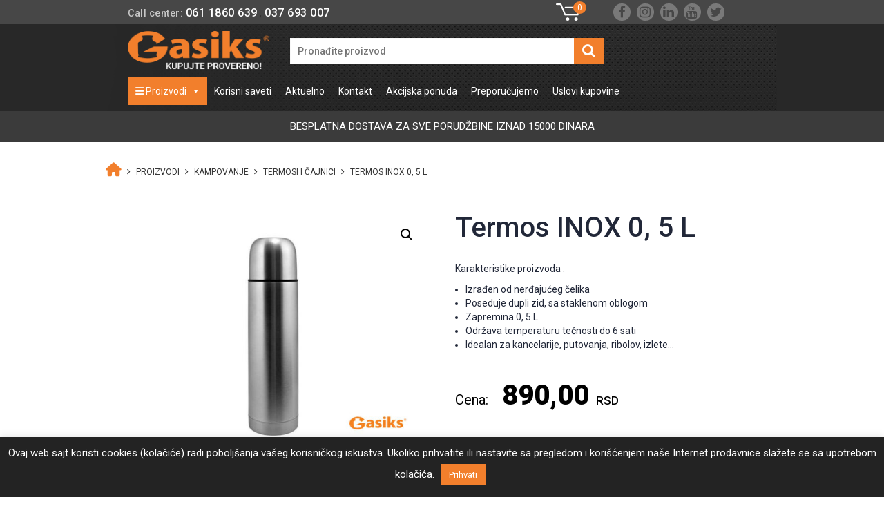

--- FILE ---
content_type: text/html; charset=UTF-8
request_url: https://gasiks.rs/proizvod/termos-inox-0-5-l/
body_size: 160619
content:
<!DOCTYPE html>
<html lang="sr-RS">
<head>
    <meta charset="UTF-8"/>
    <meta name="viewport" content="width=device-width, initial-scale=1.0">
    <title>Termos INOX 0, 5 L - Gasiks</title>
    <link rel="pingback" href="https://gasiks.rs/xmlrpc.php"/>
    <link rel="apple-touch-icon" sizes="57x57" href="https://gasiks.rs/wp-content/themes/atec/images/ico/apple-icon-57x57.png"/>
    <link rel="apple-touch-icon" sizes="60x60" href="https://gasiks.rs/wp-content/themes/atec/images/ico/apple-icon-60x60.png"/>
    <link rel="apple-touch-icon" sizes="72x72" href="https://gasiks.rs/wp-content/themes/atec/images/ico/apple-icon-72x72.png"/>
    <link rel="apple-touch-icon" sizes="76x76" href="https://gasiks.rs/wp-content/themes/atec/images/ico/apple-icon-76x76.png"/>
    <link rel="apple-touch-icon" sizes="114x114" href="https://gasiks.rs/wp-content/themes/atec/images/ico/apple-icon-114x114.png"/>
    <link rel="apple-touch-icon" sizes="120x120" href="https://gasiks.rs/wp-content/themes/atec/images/ico/apple-icon-120x120.png"/>
    <link rel="apple-touch-icon" sizes="144x144" href="https://gasiks.rs/wp-content/themes/atec/images/ico/apple-icon-144x144.png"/>
    <link rel="apple-touch-icon" sizes="152x152" href="https://gasiks.rs/wp-content/themes/atec/images/ico/apple-icon-152x152.png"/>
    <link rel="apple-touch-icon" sizes="180x180" href="https://gasiks.rs/wp-content/themes/atec/images/ico/apple-icon-180x180.png"/>
    <link rel="icon" type="image/png" sizes="192x192"  href="https://gasiks.rs/wp-content/themes/atec/images/ico/android-icon-192x192.png"/>
    <link rel="icon" type="image/png" sizes="32x32" href="https://gasiks.rs/wp-content/themes/atec/images/ico/favicon-32x32.png"/>
    <link rel="icon" type="image/png" sizes="96x96" href="https://gasiks.rs/wp-content/themes/atec/images/ico/favicon-96x96.png"/>
    <link rel="icon" type="image/png" sizes="16x16" href="https://gasiks.rs/wp-content/themes/atec/images/ico/favicon-16x16.png"/>
    <link rel="manifest" href="https://gasiks.rs/wp-content/themes/atec/images/ico/manifest.json"/>
    <meta name="msapplication-TileColor" content="#ffffff"/>
    <meta name="msapplication-TileImage" content="https://gasiks.rs/wp-content/themes/atec/images/ico/ms-icon-144x144.png"/>
    <meta name="theme-color" content="#ffffff"/>
    <link rel="stylesheet" href="https://cdnjs.cloudflare.com/ajax/libs/font-awesome/5.12.1/css/all.min.css">

    <meta name='robots' content='index, follow, max-image-preview:large, max-snippet:-1, max-video-preview:-1' />

	<!-- This site is optimized with the Yoast SEO Premium plugin v26.7 (Yoast SEO v26.7) - https://yoast.com/wordpress/plugins/seo/ -->
	<meta name="description" content="Termos INOX 0,5 L izrađen od nerđajućeg čelika...zapremine o,5 l..dupli zid sa staklenom oblogom...pumpica za lakše sipanje tečnosti...." />
	<link rel="canonical" href="https://gasiks.rs/proizvod/termos-inox-0-5-l/" />
	<meta property="og:locale" content="sr_RS" />
	<meta property="og:type" content="article" />
	<meta property="og:title" content="Termos INOX 0, 5 L" />
	<meta property="og:description" content="Karakteristike proizvoda :   Izrađen od nerđajućeg čelika  Poseduje dupli zid, sa staklenom oblogom  Zapremina 0, 5 L  Održava temperaturu tečnosti do 6 sati  Idealan za kancelarije, putovanja, ribolov, izlete..." />
	<meta property="og:url" content="https://gasiks.rs/proizvod/termos-inox-0-5-l/" />
	<meta property="og:site_name" content="Gasiks" />
	<meta property="article:publisher" content="https://www.facebook.com/Gasiks" />
	<meta property="article:modified_time" content="2024-03-28T12:03:37+00:00" />
	<meta property="og:image" content="https://gasiks.rs/wp-content/uploads/2022/04/termosauto05autotarington.jpg" />
	<meta property="og:image:width" content="800" />
	<meta property="og:image:height" content="600" />
	<meta property="og:image:type" content="image/jpeg" />
	<meta name="twitter:card" content="summary_large_image" />
	<meta name="twitter:label1" content="Procenjeno vreme čitanja" />
	<meta name="twitter:data1" content="2 minuta" />
	<script type="application/ld+json" class="yoast-schema-graph">{"@context":"https://schema.org","@graph":[{"@type":"WebPage","@id":"https://gasiks.rs/proizvod/termos-inox-0-5-l/","url":"https://gasiks.rs/proizvod/termos-inox-0-5-l/","name":"Termos INOX 0, 5 L - Gasiks","isPartOf":{"@id":"https://gasiks.rs/#website"},"primaryImageOfPage":{"@id":"https://gasiks.rs/proizvod/termos-inox-0-5-l/#primaryimage"},"image":{"@id":"https://gasiks.rs/proizvod/termos-inox-0-5-l/#primaryimage"},"thumbnailUrl":"https://gasiks.rs/wp-content/uploads/2022/04/termosauto05autotarington.jpg","datePublished":"2022-04-12T12:16:51+00:00","dateModified":"2024-03-28T12:03:37+00:00","description":"Termos INOX 0,5 L izrađen od nerđajućeg čelika...zapremine o,5 l..dupli zid sa staklenom oblogom...pumpica za lakše sipanje tečnosti....","breadcrumb":{"@id":"https://gasiks.rs/proizvod/termos-inox-0-5-l/#breadcrumb"},"inLanguage":"sr-RS","potentialAction":[{"@type":"ReadAction","target":["https://gasiks.rs/proizvod/termos-inox-0-5-l/"]}]},{"@type":"ImageObject","inLanguage":"sr-RS","@id":"https://gasiks.rs/proizvod/termos-inox-0-5-l/#primaryimage","url":"https://gasiks.rs/wp-content/uploads/2022/04/termosauto05autotarington.jpg","contentUrl":"https://gasiks.rs/wp-content/uploads/2022/04/termosauto05autotarington.jpg","width":800,"height":600},{"@type":"BreadcrumbList","@id":"https://gasiks.rs/proizvod/termos-inox-0-5-l/#breadcrumb","itemListElement":[{"@type":"ListItem","position":1,"name":"","item":"https://gasiks.rs/"},{"@type":"ListItem","position":2,"name":"Proizvodi","item":"https://gasiks.rs/proizvodi/"},{"@type":"ListItem","position":3,"name":"Kampovanje","item":"https://gasiks.rs/kampovanje/"},{"@type":"ListItem","position":4,"name":"Termosi i čajnici","item":"https://gasiks.rs/kampovanje/termosi-i-cajnici/"},{"@type":"ListItem","position":5,"name":"Termos INOX 0, 5 L"}]},{"@type":"WebSite","@id":"https://gasiks.rs/#website","url":"https://gasiks.rs/","name":"Gasiks","description":"Sve za plin, kuhinju i domaćinstvo","publisher":{"@id":"https://gasiks.rs/#organization"},"potentialAction":[{"@type":"SearchAction","target":{"@type":"EntryPoint","urlTemplate":"https://gasiks.rs/?s={search_term_string}"},"query-input":{"@type":"PropertyValueSpecification","valueRequired":true,"valueName":"search_term_string"}}],"inLanguage":"sr-RS"},{"@type":"Organization","@id":"https://gasiks.rs/#organization","name":"Gasiks","url":"https://gasiks.rs/","logo":{"@type":"ImageObject","inLanguage":"sr-RS","@id":"https://gasiks.rs/#/schema/logo/image/","url":"https://gasiks.rs/wp-content/uploads/2021/04/gasiks-logo.png","contentUrl":"https://gasiks.rs/wp-content/uploads/2021/04/gasiks-logo.png","width":218,"height":60,"caption":"Gasiks"},"image":{"@id":"https://gasiks.rs/#/schema/logo/image/"},"sameAs":["https://www.facebook.com/Gasiks","https://www.instagram.com/gasiks_prodavnica/"]}]}</script>
	<!-- / Yoast SEO Premium plugin. -->


<link rel='dns-prefetch' href='//ajax.googleapis.com' />
<link rel='dns-prefetch' href='//www.googletagmanager.com' />
<link rel="alternate" title="oEmbed (JSON)" type="application/json+oembed" href="https://gasiks.rs/wp-json/oembed/1.0/embed?url=https%3A%2F%2Fgasiks.rs%2Fproizvod%2Ftermos-inox-0-5-l%2F" />
<link rel="alternate" title="oEmbed (XML)" type="text/xml+oembed" href="https://gasiks.rs/wp-json/oembed/1.0/embed?url=https%3A%2F%2Fgasiks.rs%2Fproizvod%2Ftermos-inox-0-5-l%2F&#038;format=xml" />
<style id='wp-img-auto-sizes-contain-inline-css' type='text/css'>
img:is([sizes=auto i],[sizes^="auto," i]){contain-intrinsic-size:3000px 1500px}
/*# sourceURL=wp-img-auto-sizes-contain-inline-css */
</style>
<style id='wp-emoji-styles-inline-css' type='text/css'>

	img.wp-smiley, img.emoji {
		display: inline !important;
		border: none !important;
		box-shadow: none !important;
		height: 1em !important;
		width: 1em !important;
		margin: 0 0.07em !important;
		vertical-align: -0.1em !important;
		background: none !important;
		padding: 0 !important;
	}
/*# sourceURL=wp-emoji-styles-inline-css */
</style>
<style id='wp-block-library-inline-css' type='text/css'>
:root{--wp-block-synced-color:#7a00df;--wp-block-synced-color--rgb:122,0,223;--wp-bound-block-color:var(--wp-block-synced-color);--wp-editor-canvas-background:#ddd;--wp-admin-theme-color:#007cba;--wp-admin-theme-color--rgb:0,124,186;--wp-admin-theme-color-darker-10:#006ba1;--wp-admin-theme-color-darker-10--rgb:0,107,160.5;--wp-admin-theme-color-darker-20:#005a87;--wp-admin-theme-color-darker-20--rgb:0,90,135;--wp-admin-border-width-focus:2px}@media (min-resolution:192dpi){:root{--wp-admin-border-width-focus:1.5px}}.wp-element-button{cursor:pointer}:root .has-very-light-gray-background-color{background-color:#eee}:root .has-very-dark-gray-background-color{background-color:#313131}:root .has-very-light-gray-color{color:#eee}:root .has-very-dark-gray-color{color:#313131}:root .has-vivid-green-cyan-to-vivid-cyan-blue-gradient-background{background:linear-gradient(135deg,#00d084,#0693e3)}:root .has-purple-crush-gradient-background{background:linear-gradient(135deg,#34e2e4,#4721fb 50%,#ab1dfe)}:root .has-hazy-dawn-gradient-background{background:linear-gradient(135deg,#faaca8,#dad0ec)}:root .has-subdued-olive-gradient-background{background:linear-gradient(135deg,#fafae1,#67a671)}:root .has-atomic-cream-gradient-background{background:linear-gradient(135deg,#fdd79a,#004a59)}:root .has-nightshade-gradient-background{background:linear-gradient(135deg,#330968,#31cdcf)}:root .has-midnight-gradient-background{background:linear-gradient(135deg,#020381,#2874fc)}:root{--wp--preset--font-size--normal:16px;--wp--preset--font-size--huge:42px}.has-regular-font-size{font-size:1em}.has-larger-font-size{font-size:2.625em}.has-normal-font-size{font-size:var(--wp--preset--font-size--normal)}.has-huge-font-size{font-size:var(--wp--preset--font-size--huge)}.has-text-align-center{text-align:center}.has-text-align-left{text-align:left}.has-text-align-right{text-align:right}.has-fit-text{white-space:nowrap!important}#end-resizable-editor-section{display:none}.aligncenter{clear:both}.items-justified-left{justify-content:flex-start}.items-justified-center{justify-content:center}.items-justified-right{justify-content:flex-end}.items-justified-space-between{justify-content:space-between}.screen-reader-text{border:0;clip-path:inset(50%);height:1px;margin:-1px;overflow:hidden;padding:0;position:absolute;width:1px;word-wrap:normal!important}.screen-reader-text:focus{background-color:#ddd;clip-path:none;color:#444;display:block;font-size:1em;height:auto;left:5px;line-height:normal;padding:15px 23px 14px;text-decoration:none;top:5px;width:auto;z-index:100000}html :where(.has-border-color){border-style:solid}html :where([style*=border-top-color]){border-top-style:solid}html :where([style*=border-right-color]){border-right-style:solid}html :where([style*=border-bottom-color]){border-bottom-style:solid}html :where([style*=border-left-color]){border-left-style:solid}html :where([style*=border-width]){border-style:solid}html :where([style*=border-top-width]){border-top-style:solid}html :where([style*=border-right-width]){border-right-style:solid}html :where([style*=border-bottom-width]){border-bottom-style:solid}html :where([style*=border-left-width]){border-left-style:solid}html :where(img[class*=wp-image-]){height:auto;max-width:100%}:where(figure){margin:0 0 1em}html :where(.is-position-sticky){--wp-admin--admin-bar--position-offset:var(--wp-admin--admin-bar--height,0px)}@media screen and (max-width:600px){html :where(.is-position-sticky){--wp-admin--admin-bar--position-offset:0px}}

/*# sourceURL=wp-block-library-inline-css */
</style><link rel='stylesheet' id='wc-blocks-style-css' href='https://gasiks.rs/wp-content/plugins/woocommerce/assets/client/blocks/wc-blocks.css' type='text/css' media='all' />
<style id='global-styles-inline-css' type='text/css'>
:root{--wp--preset--aspect-ratio--square: 1;--wp--preset--aspect-ratio--4-3: 4/3;--wp--preset--aspect-ratio--3-4: 3/4;--wp--preset--aspect-ratio--3-2: 3/2;--wp--preset--aspect-ratio--2-3: 2/3;--wp--preset--aspect-ratio--16-9: 16/9;--wp--preset--aspect-ratio--9-16: 9/16;--wp--preset--color--black: #000000;--wp--preset--color--cyan-bluish-gray: #abb8c3;--wp--preset--color--white: #ffffff;--wp--preset--color--pale-pink: #f78da7;--wp--preset--color--vivid-red: #cf2e2e;--wp--preset--color--luminous-vivid-orange: #ff6900;--wp--preset--color--luminous-vivid-amber: #fcb900;--wp--preset--color--light-green-cyan: #7bdcb5;--wp--preset--color--vivid-green-cyan: #00d084;--wp--preset--color--pale-cyan-blue: #8ed1fc;--wp--preset--color--vivid-cyan-blue: #0693e3;--wp--preset--color--vivid-purple: #9b51e0;--wp--preset--gradient--vivid-cyan-blue-to-vivid-purple: linear-gradient(135deg,rgb(6,147,227) 0%,rgb(155,81,224) 100%);--wp--preset--gradient--light-green-cyan-to-vivid-green-cyan: linear-gradient(135deg,rgb(122,220,180) 0%,rgb(0,208,130) 100%);--wp--preset--gradient--luminous-vivid-amber-to-luminous-vivid-orange: linear-gradient(135deg,rgb(252,185,0) 0%,rgb(255,105,0) 100%);--wp--preset--gradient--luminous-vivid-orange-to-vivid-red: linear-gradient(135deg,rgb(255,105,0) 0%,rgb(207,46,46) 100%);--wp--preset--gradient--very-light-gray-to-cyan-bluish-gray: linear-gradient(135deg,rgb(238,238,238) 0%,rgb(169,184,195) 100%);--wp--preset--gradient--cool-to-warm-spectrum: linear-gradient(135deg,rgb(74,234,220) 0%,rgb(151,120,209) 20%,rgb(207,42,186) 40%,rgb(238,44,130) 60%,rgb(251,105,98) 80%,rgb(254,248,76) 100%);--wp--preset--gradient--blush-light-purple: linear-gradient(135deg,rgb(255,206,236) 0%,rgb(152,150,240) 100%);--wp--preset--gradient--blush-bordeaux: linear-gradient(135deg,rgb(254,205,165) 0%,rgb(254,45,45) 50%,rgb(107,0,62) 100%);--wp--preset--gradient--luminous-dusk: linear-gradient(135deg,rgb(255,203,112) 0%,rgb(199,81,192) 50%,rgb(65,88,208) 100%);--wp--preset--gradient--pale-ocean: linear-gradient(135deg,rgb(255,245,203) 0%,rgb(182,227,212) 50%,rgb(51,167,181) 100%);--wp--preset--gradient--electric-grass: linear-gradient(135deg,rgb(202,248,128) 0%,rgb(113,206,126) 100%);--wp--preset--gradient--midnight: linear-gradient(135deg,rgb(2,3,129) 0%,rgb(40,116,252) 100%);--wp--preset--font-size--small: 13px;--wp--preset--font-size--medium: 20px;--wp--preset--font-size--large: 36px;--wp--preset--font-size--x-large: 42px;--wp--preset--spacing--20: 0.44rem;--wp--preset--spacing--30: 0.67rem;--wp--preset--spacing--40: 1rem;--wp--preset--spacing--50: 1.5rem;--wp--preset--spacing--60: 2.25rem;--wp--preset--spacing--70: 3.38rem;--wp--preset--spacing--80: 5.06rem;--wp--preset--shadow--natural: 6px 6px 9px rgba(0, 0, 0, 0.2);--wp--preset--shadow--deep: 12px 12px 50px rgba(0, 0, 0, 0.4);--wp--preset--shadow--sharp: 6px 6px 0px rgba(0, 0, 0, 0.2);--wp--preset--shadow--outlined: 6px 6px 0px -3px rgb(255, 255, 255), 6px 6px rgb(0, 0, 0);--wp--preset--shadow--crisp: 6px 6px 0px rgb(0, 0, 0);}:where(.is-layout-flex){gap: 0.5em;}:where(.is-layout-grid){gap: 0.5em;}body .is-layout-flex{display: flex;}.is-layout-flex{flex-wrap: wrap;align-items: center;}.is-layout-flex > :is(*, div){margin: 0;}body .is-layout-grid{display: grid;}.is-layout-grid > :is(*, div){margin: 0;}:where(.wp-block-columns.is-layout-flex){gap: 2em;}:where(.wp-block-columns.is-layout-grid){gap: 2em;}:where(.wp-block-post-template.is-layout-flex){gap: 1.25em;}:where(.wp-block-post-template.is-layout-grid){gap: 1.25em;}.has-black-color{color: var(--wp--preset--color--black) !important;}.has-cyan-bluish-gray-color{color: var(--wp--preset--color--cyan-bluish-gray) !important;}.has-white-color{color: var(--wp--preset--color--white) !important;}.has-pale-pink-color{color: var(--wp--preset--color--pale-pink) !important;}.has-vivid-red-color{color: var(--wp--preset--color--vivid-red) !important;}.has-luminous-vivid-orange-color{color: var(--wp--preset--color--luminous-vivid-orange) !important;}.has-luminous-vivid-amber-color{color: var(--wp--preset--color--luminous-vivid-amber) !important;}.has-light-green-cyan-color{color: var(--wp--preset--color--light-green-cyan) !important;}.has-vivid-green-cyan-color{color: var(--wp--preset--color--vivid-green-cyan) !important;}.has-pale-cyan-blue-color{color: var(--wp--preset--color--pale-cyan-blue) !important;}.has-vivid-cyan-blue-color{color: var(--wp--preset--color--vivid-cyan-blue) !important;}.has-vivid-purple-color{color: var(--wp--preset--color--vivid-purple) !important;}.has-black-background-color{background-color: var(--wp--preset--color--black) !important;}.has-cyan-bluish-gray-background-color{background-color: var(--wp--preset--color--cyan-bluish-gray) !important;}.has-white-background-color{background-color: var(--wp--preset--color--white) !important;}.has-pale-pink-background-color{background-color: var(--wp--preset--color--pale-pink) !important;}.has-vivid-red-background-color{background-color: var(--wp--preset--color--vivid-red) !important;}.has-luminous-vivid-orange-background-color{background-color: var(--wp--preset--color--luminous-vivid-orange) !important;}.has-luminous-vivid-amber-background-color{background-color: var(--wp--preset--color--luminous-vivid-amber) !important;}.has-light-green-cyan-background-color{background-color: var(--wp--preset--color--light-green-cyan) !important;}.has-vivid-green-cyan-background-color{background-color: var(--wp--preset--color--vivid-green-cyan) !important;}.has-pale-cyan-blue-background-color{background-color: var(--wp--preset--color--pale-cyan-blue) !important;}.has-vivid-cyan-blue-background-color{background-color: var(--wp--preset--color--vivid-cyan-blue) !important;}.has-vivid-purple-background-color{background-color: var(--wp--preset--color--vivid-purple) !important;}.has-black-border-color{border-color: var(--wp--preset--color--black) !important;}.has-cyan-bluish-gray-border-color{border-color: var(--wp--preset--color--cyan-bluish-gray) !important;}.has-white-border-color{border-color: var(--wp--preset--color--white) !important;}.has-pale-pink-border-color{border-color: var(--wp--preset--color--pale-pink) !important;}.has-vivid-red-border-color{border-color: var(--wp--preset--color--vivid-red) !important;}.has-luminous-vivid-orange-border-color{border-color: var(--wp--preset--color--luminous-vivid-orange) !important;}.has-luminous-vivid-amber-border-color{border-color: var(--wp--preset--color--luminous-vivid-amber) !important;}.has-light-green-cyan-border-color{border-color: var(--wp--preset--color--light-green-cyan) !important;}.has-vivid-green-cyan-border-color{border-color: var(--wp--preset--color--vivid-green-cyan) !important;}.has-pale-cyan-blue-border-color{border-color: var(--wp--preset--color--pale-cyan-blue) !important;}.has-vivid-cyan-blue-border-color{border-color: var(--wp--preset--color--vivid-cyan-blue) !important;}.has-vivid-purple-border-color{border-color: var(--wp--preset--color--vivid-purple) !important;}.has-vivid-cyan-blue-to-vivid-purple-gradient-background{background: var(--wp--preset--gradient--vivid-cyan-blue-to-vivid-purple) !important;}.has-light-green-cyan-to-vivid-green-cyan-gradient-background{background: var(--wp--preset--gradient--light-green-cyan-to-vivid-green-cyan) !important;}.has-luminous-vivid-amber-to-luminous-vivid-orange-gradient-background{background: var(--wp--preset--gradient--luminous-vivid-amber-to-luminous-vivid-orange) !important;}.has-luminous-vivid-orange-to-vivid-red-gradient-background{background: var(--wp--preset--gradient--luminous-vivid-orange-to-vivid-red) !important;}.has-very-light-gray-to-cyan-bluish-gray-gradient-background{background: var(--wp--preset--gradient--very-light-gray-to-cyan-bluish-gray) !important;}.has-cool-to-warm-spectrum-gradient-background{background: var(--wp--preset--gradient--cool-to-warm-spectrum) !important;}.has-blush-light-purple-gradient-background{background: var(--wp--preset--gradient--blush-light-purple) !important;}.has-blush-bordeaux-gradient-background{background: var(--wp--preset--gradient--blush-bordeaux) !important;}.has-luminous-dusk-gradient-background{background: var(--wp--preset--gradient--luminous-dusk) !important;}.has-pale-ocean-gradient-background{background: var(--wp--preset--gradient--pale-ocean) !important;}.has-electric-grass-gradient-background{background: var(--wp--preset--gradient--electric-grass) !important;}.has-midnight-gradient-background{background: var(--wp--preset--gradient--midnight) !important;}.has-small-font-size{font-size: var(--wp--preset--font-size--small) !important;}.has-medium-font-size{font-size: var(--wp--preset--font-size--medium) !important;}.has-large-font-size{font-size: var(--wp--preset--font-size--large) !important;}.has-x-large-font-size{font-size: var(--wp--preset--font-size--x-large) !important;}
/*# sourceURL=global-styles-inline-css */
</style>

<style id='classic-theme-styles-inline-css' type='text/css'>
/*! This file is auto-generated */
.wp-block-button__link{color:#fff;background-color:#32373c;border-radius:9999px;box-shadow:none;text-decoration:none;padding:calc(.667em + 2px) calc(1.333em + 2px);font-size:1.125em}.wp-block-file__button{background:#32373c;color:#fff;text-decoration:none}
/*# sourceURL=/wp-includes/css/classic-themes.min.css */
</style>
<link rel='stylesheet' id='contact-form-7-css' href='https://gasiks.rs/wp-content/plugins/contact-form-7/includes/css/styles.css' type='text/css' media='all' />
<link rel='stylesheet' id='cookie-law-info-css' href='https://gasiks.rs/wp-content/plugins/cookie-law-info/legacy/public/css/cookie-law-info-public.css' type='text/css' media='all' />
<link rel='stylesheet' id='cookie-law-info-gdpr-css' href='https://gasiks.rs/wp-content/plugins/cookie-law-info/legacy/public/css/cookie-law-info-gdpr.css' type='text/css' media='all' />
<link rel='stylesheet' id='wpa-css-css' href='https://gasiks.rs/wp-content/plugins/honeypot/includes/css/wpa.css' type='text/css' media='all' />
<link rel='stylesheet' id='npintesacss-css' href='https://gasiks.rs/wp-content/plugins/woocommerce-np-intesa-payment/css/style.css' type='text/css' media='all' />
<link rel='stylesheet' id='photoswipe-css' href='https://gasiks.rs/wp-content/plugins/woocommerce/assets/css/photoswipe/photoswipe.min.css' type='text/css' media='all' />
<link rel='stylesheet' id='photoswipe-default-skin-css' href='https://gasiks.rs/wp-content/plugins/woocommerce/assets/css/photoswipe/default-skin/default-skin.min.css' type='text/css' media='all' />
<link rel='stylesheet' id='woocommerce-layout-css' href='https://gasiks.rs/wp-content/plugins/woocommerce/assets/css/woocommerce-layout.css' type='text/css' media='all' />
<link rel='stylesheet' id='woocommerce-smallscreen-css' href='https://gasiks.rs/wp-content/plugins/woocommerce/assets/css/woocommerce-smallscreen.css' type='text/css' media='only screen and (max-width: 768px)' />
<link rel='stylesheet' id='woocommerce-general-css' href='https://gasiks.rs/wp-content/plugins/woocommerce/assets/css/woocommerce.css' type='text/css' media='all' />
<style id='woocommerce-inline-inline-css' type='text/css'>
.woocommerce form .form-row .required { visibility: visible; }
/*# sourceURL=woocommerce-inline-inline-css */
</style>
<link rel='stylesheet' id='megamenu-css' href='https://gasiks.rs/wp-content/uploads/maxmegamenu/style.css' type='text/css' media='all' />
<link rel='stylesheet' id='dashicons-css' href='https://gasiks.rs/wp-includes/css/dashicons.min.css' type='text/css' media='all' />
<link rel='stylesheet' id='megamenu-genericons-css' href='https://gasiks.rs/wp-content/plugins/megamenu-pro/icons/genericons/genericons/genericons.css' type='text/css' media='all' />
<link rel='stylesheet' id='megamenu-fontawesome-css' href='https://gasiks.rs/wp-content/plugins/megamenu-pro/icons/fontawesome/css/font-awesome.min.css' type='text/css' media='all' />
<link rel='stylesheet' id='megamenu-fontawesome5-css' href='https://gasiks.rs/wp-content/plugins/megamenu-pro/icons/fontawesome5/css/all.min.css' type='text/css' media='all' />
<link rel='stylesheet' id='megamenu-fontawesome6-css' href='https://gasiks.rs/wp-content/plugins/megamenu-pro/icons/fontawesome6/css/all.min.css' type='text/css' media='all' />
<link rel='stylesheet' id='bootstrap-css' href='https://gasiks.rs/wp-content/themes/atec/css/bootstrap.min.css' type='text/css' media='all' />
<link rel='stylesheet' id='fontawesome-css' href='https://gasiks.rs/wp-content/themes/atec/css/font-awesome.min.css' type='text/css' media='all' />
<link rel='stylesheet' id='style-css' href='https://gasiks.rs/wp-content/themes/atec/css/style.css' type='text/css' media='all' />
<link rel='stylesheet' id='Atec-style-css' href='https://gasiks.rs/wp-content/themes/atec/style.css' type='text/css' media='all' />
<link rel='stylesheet' id='fw-ext-forms-default-styles-css' href='https://gasiks.rs/wp-content/plugins/unyson/framework/extensions/forms/static/css/frontend.css' type='text/css' media='all' />
<!--n2css--><!--n2js--><script type="text/javascript" src="https://ajax.googleapis.com/ajax/libs/jquery/3.4.1/jquery.min.js" id="jquery-js"></script>
<script type="text/javascript" id="cookie-law-info-js-extra">
/* <![CDATA[ */
var Cli_Data = {"nn_cookie_ids":[],"cookielist":[],"non_necessary_cookies":[],"ccpaEnabled":"","ccpaRegionBased":"","ccpaBarEnabled":"","strictlyEnabled":["necessary","obligatoire"],"ccpaType":"gdpr","js_blocking":"1","custom_integration":"","triggerDomRefresh":"","secure_cookies":""};
var cli_cookiebar_settings = {"animate_speed_hide":"500","animate_speed_show":"500","background":"#232323","border":"#b1a6a6c2","border_on":"","button_1_button_colour":"#f27f2c","button_1_button_hover":"#c26623","button_1_link_colour":"#fff","button_1_as_button":"1","button_1_new_win":"","button_2_button_colour":"#333","button_2_button_hover":"#292929","button_2_link_colour":"#444","button_2_as_button":"","button_2_hidebar":"","button_3_button_colour":"#dedfe0","button_3_button_hover":"#b2b2b3","button_3_link_colour":"#333333","button_3_as_button":"1","button_3_new_win":"","button_4_button_colour":"#dedfe0","button_4_button_hover":"#b2b2b3","button_4_link_colour":"#333333","button_4_as_button":"1","button_7_button_colour":"#f27f2c","button_7_button_hover":"#c26623","button_7_link_colour":"#fff","button_7_as_button":"1","button_7_new_win":"","font_family":"inherit","header_fix":"","notify_animate_hide":"1","notify_animate_show":"","notify_div_id":"#cookie-law-info-bar","notify_position_horizontal":"right","notify_position_vertical":"bottom","scroll_close":"","scroll_close_reload":"","accept_close_reload":"","reject_close_reload":"","showagain_tab":"","showagain_background":"#fff","showagain_border":"#000","showagain_div_id":"#cookie-law-info-again","showagain_x_position":"100px","text":"#ffffff","show_once_yn":"","show_once":"10000","logging_on":"","as_popup":"","popup_overlay":"1","bar_heading_text":"","cookie_bar_as":"banner","popup_showagain_position":"bottom-right","widget_position":"left"};
var log_object = {"ajax_url":"https://gasiks.rs/wp-admin/admin-ajax.php"};
//# sourceURL=cookie-law-info-js-extra
/* ]]> */
</script>
<script type="text/javascript" src="https://gasiks.rs/wp-content/plugins/cookie-law-info/legacy/public/js/cookie-law-info-public.js" id="cookie-law-info-js"></script>
<script type="text/javascript" src="https://gasiks.rs/wp-includes/js/jquery/jquery.min.js" id="jquery-core-js"></script>
<script type="text/javascript" id="hlst_np_intesa-js-extra">
/* <![CDATA[ */
var NestPay = {"enqueue_script":"//cdn.payments.holest.com/ui-compatibile-js/ui.js?uiscript=nestpay&platform=wc","ajax_url":"https://gasiks.rs/wp-admin/admin-ajax.php","logoHTML":"","ccHTML":"","logo":"","checkoutURL":"https://gasiks.rs/blagajna/","plugin_version":"1.6.199","woo_currency":"RSD","woo_currency_n":"RSD","disable_autoupdate":"","locale":"sr_RS","labels":{"method_title":"Pla\u0107anje platnom karticom","method_description":"Visa, MasterCard, Maestro, American Express, DinaCard","method_title_raw":"Pla\u0107anje platnom karticom","method_description_raw":"Visa, MasterCard, Maestro, American Express, DinaCard"},"hidden":"no"};
//# sourceURL=hlst_np_intesa-js-extra
/* ]]> */
</script>
<script type="text/javascript" src="https://gasiks.rs/wp-content/plugins/woocommerce-np-intesa-payment/js/script.js" id="hlst_np_intesa-js"></script>
<script type="text/javascript" src="https://gasiks.rs/wp-content/plugins/woocommerce/assets/js/jquery-blockui/jquery.blockUI.min.js" id="wc-jquery-blockui-js" defer="defer" data-wp-strategy="defer"></script>
<script type="text/javascript" id="wc-add-to-cart-js-extra">
/* <![CDATA[ */
var wc_add_to_cart_params = {"ajax_url":"/wp-admin/admin-ajax.php","wc_ajax_url":"/?wc-ajax=%%endpoint%%","i18n_view_cart":"Pregled korpe","cart_url":"https://gasiks.rs/korpa/","is_cart":"","cart_redirect_after_add":"no"};
//# sourceURL=wc-add-to-cart-js-extra
/* ]]> */
</script>
<script type="text/javascript" src="https://gasiks.rs/wp-content/plugins/woocommerce/assets/js/frontend/add-to-cart.min.js" id="wc-add-to-cart-js" defer="defer" data-wp-strategy="defer"></script>
<script type="text/javascript" src="https://gasiks.rs/wp-content/plugins/woocommerce/assets/js/zoom/jquery.zoom.min.js" id="wc-zoom-js" defer="defer" data-wp-strategy="defer"></script>
<script type="text/javascript" src="https://gasiks.rs/wp-content/plugins/woocommerce/assets/js/flexslider/jquery.flexslider.min.js" id="wc-flexslider-js" defer="defer" data-wp-strategy="defer"></script>
<script type="text/javascript" src="https://gasiks.rs/wp-content/plugins/woocommerce/assets/js/photoswipe/photoswipe.min.js" id="wc-photoswipe-js" defer="defer" data-wp-strategy="defer"></script>
<script type="text/javascript" src="https://gasiks.rs/wp-content/plugins/woocommerce/assets/js/photoswipe/photoswipe-ui-default.min.js" id="wc-photoswipe-ui-default-js" defer="defer" data-wp-strategy="defer"></script>
<script type="text/javascript" id="wc-single-product-js-extra">
/* <![CDATA[ */
var wc_single_product_params = {"i18n_required_rating_text":"Ocenite","i18n_rating_options":["1 od 5 zvezdica","2 od 5 zvezdica","3 od 5 zvezdica","4 od 5 zvezdica","5 od 5 zvezdica"],"i18n_product_gallery_trigger_text":"Pogledajte galeriju slika preko celog ekrana","review_rating_required":"yes","flexslider":{"rtl":false,"animation":"slide","smoothHeight":true,"directionNav":false,"controlNav":"thumbnails","slideshow":false,"animationSpeed":500,"animationLoop":false,"allowOneSlide":false},"zoom_enabled":"1","zoom_options":[],"photoswipe_enabled":"1","photoswipe_options":{"shareEl":false,"closeOnScroll":false,"history":false,"hideAnimationDuration":0,"showAnimationDuration":0},"flexslider_enabled":"1"};
//# sourceURL=wc-single-product-js-extra
/* ]]> */
</script>
<script type="text/javascript" src="https://gasiks.rs/wp-content/plugins/woocommerce/assets/js/frontend/single-product.min.js" id="wc-single-product-js" defer="defer" data-wp-strategy="defer"></script>
<script type="text/javascript" src="https://gasiks.rs/wp-content/plugins/woocommerce/assets/js/js-cookie/js.cookie.min.js" id="wc-js-cookie-js" defer="defer" data-wp-strategy="defer"></script>
<script type="text/javascript" id="woocommerce-js-extra">
/* <![CDATA[ */
var woocommerce_params = {"ajax_url":"/wp-admin/admin-ajax.php","wc_ajax_url":"/?wc-ajax=%%endpoint%%","i18n_password_show":"Prika\u017ei lozinku","i18n_password_hide":"Sakrij lozinku"};
//# sourceURL=woocommerce-js-extra
/* ]]> */
</script>
<script type="text/javascript" src="https://gasiks.rs/wp-content/plugins/woocommerce/assets/js/frontend/woocommerce.min.js" id="woocommerce-js" defer="defer" data-wp-strategy="defer"></script>

<!-- Google tag (gtag.js) snippet added by Site Kit -->
<!-- Google Analytics snippet added by Site Kit -->
<script type="text/javascript" src="https://www.googletagmanager.com/gtag/js?id=G-N3LYFL5VCK" id="google_gtagjs-js" async></script>
<script type="text/javascript" id="google_gtagjs-js-after">
/* <![CDATA[ */
window.dataLayer = window.dataLayer || [];function gtag(){dataLayer.push(arguments);}
gtag("set","linker",{"domains":["gasiks.rs"]});
gtag("js", new Date());
gtag("set", "developer_id.dZTNiMT", true);
gtag("config", "G-N3LYFL5VCK");
//# sourceURL=google_gtagjs-js-after
/* ]]> */
</script>
<link rel="https://api.w.org/" href="https://gasiks.rs/wp-json/" /><link rel="alternate" title="JSON" type="application/json" href="https://gasiks.rs/wp-json/wp/v2/product/4184" /><link rel='shortlink' href='https://gasiks.rs/?p=4184' />
<meta name="generator" content="Site Kit by Google 1.170.0" />
<!-- This website runs the Product Feed PRO for WooCommerce by AdTribes.io plugin - version woocommercesea_option_installed_version -->
	<noscript><style>.woocommerce-product-gallery{ opacity: 1 !important; }</style></noscript>
	
<!-- Google AdSense meta tags added by Site Kit -->
<meta name="google-adsense-platform-account" content="ca-host-pub-2644536267352236">
<meta name="google-adsense-platform-domain" content="sitekit.withgoogle.com">
<!-- End Google AdSense meta tags added by Site Kit -->

<!-- Google Tag Manager snippet added by Site Kit -->
<script type="text/javascript">
/* <![CDATA[ */

			( function( w, d, s, l, i ) {
				w[l] = w[l] || [];
				w[l].push( {'gtm.start': new Date().getTime(), event: 'gtm.js'} );
				var f = d.getElementsByTagName( s )[0],
					j = d.createElement( s ), dl = l != 'dataLayer' ? '&l=' + l : '';
				j.async = true;
				j.src = 'https://www.googletagmanager.com/gtm.js?id=' + i + dl;
				f.parentNode.insertBefore( j, f );
			} )( window, document, 'script', 'dataLayer', 'GTM-WXJJ36L' );
			
/* ]]> */
</script>

<!-- End Google Tag Manager snippet added by Site Kit -->
<style type="text/css">/** Mega Menu CSS: fs **/</style>
 <!-- Google Tag Manager -->
<script>(function(w,d,s,l,i){w[l]=w[l]||[];w[l].push({'gtm.start':
new Date().getTime(),event:'gtm.js'});var f=d.getElementsByTagName(s)[0],
j=d.createElement(s),dl=l!='dataLayer'?'&l='+l:'';j.async=true;j.src=
'https://www.googletagmanager.com/gtm.js?id='+i+dl;f.parentNode.insertBefore(j,f);
})(window,document,'script','dataLayer','GTM-WXJJ36L');</script>
<!-- End Google Tag Manager -->
   
    <!-- Facebook Pixel Code -->
<script>
!function(f,b,e,v,n,t,s)
{if(f.fbq)return;n=f.fbq=function(){n.callMethod?
n.callMethod.apply(n,arguments):n.queue.push(arguments)};
if(!f._fbq)f._fbq=n;n.push=n;n.loaded=!0;n.version='2.0';
n.queue=[];t=b.createElement(e);t.async=!0;
t.src=v;s=b.getElementsByTagName(e)[0];
s.parentNode.insertBefore(t,s)}(window,document,'script',
'https://connect.facebook.net/en_US/fbevents.js');

  fbq('init', '839836869693105');
fbq('track', 'PageView');
</script>
<noscript>
  <img height="1" width="1"
src="https://www.facebook.com/tr?id=839836869693105&ev=PageView
&noscript=1"/>
</noscript>
<!-- End Facebook Pixel Code -->
<link rel='stylesheet' id='cookie-law-info-table-css' href='https://gasiks.rs/wp-content/plugins/cookie-law-info/legacy/public/css/cookie-law-info-table.css' type='text/css' media='all' />
</head>
<body class="wp-singular product-template-default single single-product postid-4184 wp-custom-logo wp-theme-atec theme-atec woocommerce woocommerce-page woocommerce-no-js mega-menu-primary single-author"  data-spy="scroll" data-target=".bs-docs-sidebar" data-offset="10">
<!-- Google Tag Manager (noscript) -->
<noscript><iframe src="https://www.googletagmanager.com/ns.html?id=GTM-WXJJ36L"
height="0" width="0" style="display:none;visibility:hidden"></iframe></noscript>
<!-- End Google Tag Manager (noscript) -->
    <div class="top-header">
            <div class="container">
                
                <div class="col-md-4 col-sm-6 top-header-phone">
                      <strong> Call center: </strong>
                                            <a href="tel:0611860639"></i> 061 1860 639</a>
                          ,

                                             <a href="tel:037693007">037 693 007 </a>
                                 
                </div>

                <div class="header-cart col-md-5 col-sm-2 col-xs-4">
                    <a class="cart-contents" href="https://gasiks.rs/korpa/" title="Pregledajte Vašu korpu">
                        <div class="top_header_right_basket"><img src="https://gasiks.rs/wp-content/themes/atec/images/korpa-ikonica.png">  
                            <span>
                                0      
                            </span>
                        </div>
                    </a>
                </div>  



                <div class="col-md-3 col-sm-4 col-xs-8 header-social">
                    <ul class="list-inline footer-social">
                                                    <li>
                                <a class="btn-outline-light btn-social" target="_blank" href="https://www.facebook.com/Gasiks" title="Facebook"> <i class="fa fa-facebook fa-lg" aria-hidden="true"></i> </a>
                            </li>
                        
                            
                            <li>
                                <a class="btn-outline-light btn-social" target="_blank" href="https://www.instagram.com/gasikskrusevac/" title="Instagram"> <i class="fa fa-instagram fa-lg" aria-hidden="true"></i> </a>
                            </li>
                                                    
                           
                            <li>
                                <a class="btn-outline-light btn-social" target="_blank" href="https://www.linkedin.com/in/gasiks-krusevac-4221b482/" title="LinkedIn"> <i class="fa fa-linkedin fa-lg" aria-hidden="true"></i> </a>
                            </li>
                        
                           
                            <li>
                                <a class="btn-outline-light btn-social" target="_blank" href="https://www.youtube.com/channel/UCSO088c5tW1Thnv0j16DWoA" title="Youtube"> <i class="fa fa-youtube fa-lg" aria-hidden="true"></i> </a>
                            </li>
                        
                                                    <li>
                                <a class="btn-outline-light btn-social" target="_blank" href="https://twitter.com/Gasiks_Krusevac" title="Twitter"> <i class="fa fa-twitter fa-lg" aria-hidden="true"></i> </a>
                            </li>
                                            </ul>
                </div>
            </div>
        </div>
    </div>
     <!-- header -->
    <header class="header">
        <div class="content-header">
            <div id="header-box" class="container">
                <div class="header-logo col-md-3 col-xs-12">
                    <a href="https://gasiks.rs">
                    <img src="https://gasiks.rs/wp-content/uploads/2021/04/gasiks-logo.png" class="logo img-responsive" alt="Gasiks logo"/></a>
                </div>
          
                   <div class="header-search col-md-6">
                            <form role="search" method="get" class="search-form" action="https://gasiks.rs/">
                            <label>
                                <span class="screen-reader-text"></span>
                                <input type="search" class="search-field" placeholder="Pronađite proizvod" value="" name="s" />
                                <button type="submit" class="search-submit"><i class="fa fa-search"></i></button>
                            </label>
                        </form>            
                </div>  

                <nav class="navbar navbar-default col-md-12 col-xs-12" role="navigation">

                    <!-- Brand and toggle get grouped for better mobile display -->
                    <div class="navbar-header">
                        <button type="button" class="navbar-toggle" data-toggle="collapse" data-target="#bs-example-navbar-collapse-1">
                            <span class="sr-only">Toggle navigation</span>
                            <span class="icon-bar"></span>
                            <span class="icon-bar"></span>
                            <span class="icon-bar"></span>
                        </button>
                    </div>

                        <div id="mega-menu-wrap-primary" class="mega-menu-wrap"><div class="mega-menu-toggle"><div class="mega-toggle-blocks-left"></div><div class="mega-toggle-blocks-center"></div><div class="mega-toggle-blocks-right"><div class='mega-toggle-block mega-menu-toggle-animated-block mega-toggle-block-1' id='mega-toggle-block-1'><button aria-label="Toggle Menu" class="mega-toggle-animated mega-toggle-animated-slider" type="button" aria-expanded="false">
                  <span class="mega-toggle-animated-box">
                    <span class="mega-toggle-animated-inner"></span>
                  </span>
                </button></div></div></div><ul id="mega-menu-primary" class="mega-menu max-mega-menu mega-menu-horizontal mega-no-js" data-event="hover_intent" data-effect="fade_up" data-effect-speed="200" data-effect-mobile="disabled" data-effect-speed-mobile="0" data-panel-width="#container" data-mobile-force-width="false" data-second-click="go" data-document-click="collapse" data-vertical-behaviour="standard" data-breakpoint="768" data-unbind="true" data-mobile-state="collapse_all" data-mobile-direction="vertical" data-hover-intent-timeout="300" data-hover-intent-interval="100" data-overlay-desktop="false" data-overlay-mobile="false"><li class="mega-menu-proizvodi mega-menu-item mega-menu-item-type-custom mega-menu-item-object-custom mega-menu-item-has-children mega-align-bottom-left mega-menu-tabbed mega-menu-megamenu mega-menu-item-162 menu-proizvodi" id="mega-menu-item-162"><a class="mega-menu-link" href="#" aria-expanded="false" tabindex="0"><i class="fas fa-bars"></i> Proizvodi<span class="mega-indicator" aria-hidden="true"></span></a>
<ul class="mega-sub-menu">
<li class="mega-menu-item mega-menu-item-type-taxonomy mega-menu-item-object-product_cat mega-menu-item-has-children mega-menu-megamenu mega-menu-item-511" id="mega-menu-item-511"><a class="mega-menu-link" href="https://gasiks.rs/plinska-oprema-za-kuvanje/" data-image-swap-url="https://gasiks.rs/wp-content/uploads/2021/04/plinski-gorionici-300x300.jpg" data-image-swap-alt="Plinski gorionici">Plinska oprema za kuvanje<span class="mega-indicator" aria-hidden="true"></span></a>
	<ul class="mega-sub-menu">
<li class="mega-menu-item mega-menu-item-type-taxonomy mega-menu-item-object-product_cat mega-has-icon mega-icon-left mega-menu-column-standard mega-menu-columns-1-of-2 mega-menu-item-512" style="--columns:2; --span:1" id="mega-menu-item-512"><a class="mega-custom-icon mega-menu-link" href="https://gasiks.rs/plinska-oprema-za-kuvanje/plinski-gorionici/" data-image-swap-url="https://gasiks.rs/wp-content/uploads/2021/04/plinski-gorionici-300x300.jpg" data-image-swap-alt="Plinski gorionici">Plinski gorionici</a></li><li class="mega-menu-item mega-menu-item-type-taxonomy mega-menu-item-object-product_cat mega-has-icon mega-icon-left mega-menu-column-standard mega-menu-columns-1-of-2 mega-menu-item-513" style="--columns:2; --span:1" id="mega-menu-item-513"><a class="mega-custom-icon mega-menu-link" href="https://gasiks.rs/plinska-oprema-za-kuvanje/plinski-resoi/" data-image-swap-url="https://gasiks.rs/wp-content/uploads/2021/04/plinski-resoi-300x300.jpg" data-image-swap-alt="Plinski reso cadac">Plinski rešoi</a></li><li class="mega-menu-item mega-menu-item-type-taxonomy mega-menu-item-object-product_cat mega-has-icon mega-icon-left mega-menu-column-standard mega-menu-columns-1-of-2 mega-menu-clear mega-menu-item-514" style="--columns:2; --span:1" id="mega-menu-item-514"><a class="mega-custom-icon mega-menu-link" href="https://gasiks.rs/plinska-oprema-za-kuvanje/plinski-rostilji/" data-image-swap-url="https://gasiks.rs/wp-content/uploads/2021/04/plinski-rostilji-300x300.jpg" data-image-swap-alt="Plinski rostilji camping ploca kuvalo">Plinski roštilji</a></li><li class="mega-menu-item mega-menu-item-type-taxonomy mega-menu-item-object-product_cat mega-has-icon mega-icon-left mega-menu-column-standard mega-menu-columns-1-of-2 mega-menu-item-515" style="--columns:2; --span:1" id="mega-menu-item-515"><a class="mega-custom-icon mega-menu-link" href="https://gasiks.rs/plinska-oprema-za-kuvanje/plinski-sporeti/">Plinski šporeti</a></li><li class="mega-menu-item mega-menu-item-type-taxonomy mega-menu-item-object-product_cat mega-has-icon mega-icon-left mega-menu-column-standard mega-menu-columns-1-of-2 mega-menu-clear mega-menu-item-516" style="--columns:2; --span:1" id="mega-menu-item-516"><a class="mega-custom-icon mega-menu-link" href="https://gasiks.rs/plinska-oprema-za-kuvanje/ugradne-ploce/">Ugradne ploče</a></li><li class="mega-menu-item mega-menu-item-type-taxonomy mega-menu-item-object-product_cat mega-has-icon mega-icon-left mega-menu-column-standard mega-menu-columns-1-of-2 mega-has-description mega-menu-item-3797" style="--columns:2; --span:1" id="mega-menu-item-3797"><a class="mega-custom-icon mega-menu-link" href="https://gasiks.rs/plinska-oprema-za-kuvanje/resoi-i-gorionici-za-kamp-plinske-boce/"><span class="mega-description-group"><span class="mega-menu-title">Rešoi i gorionici za kamp plinske boce</span><span class="mega-menu-description">Plinski rešoi i gorionici za kamp plinske boce. Idealni za vikendice, putovanja, terase itd.</span></span></a></li><li class="mega-menu-item mega-menu-item-type-taxonomy mega-menu-item-object-product_cat mega-has-icon mega-icon-left mega-menu-column-standard mega-menu-columns-1-of-2 mega-menu-clear mega-has-description mega-menu-item-3798" style="--columns:2; --span:1" id="mega-menu-item-3798"><a class="mega-custom-icon mega-menu-link" href="https://gasiks.rs/plinska-oprema-za-kuvanje/resoi-za-kartuse-i-patrone/"><span class="mega-description-group"><span class="mega-menu-title">Rešoi za kartuše i patrone</span><span class="mega-menu-description">Veliki izbor plinskih rešoa za kartuše i patrone. Rešoi za kartuše od 190g, 227g, 300g i 500g. Idelani za kampovanje, terase, kamione, lov i ribolov, vikendice, planinarenje itd.</span></span></a></li>	</ul>
</li><li class="mega-menu-item mega-menu-item-type-taxonomy mega-menu-item-object-product_cat mega-menu-item-has-children mega-menu-megamenu mega-menu-item-517" id="mega-menu-item-517"><a class="mega-menu-link" href="https://gasiks.rs/plinske-boce-i-kartuse/">Plinske boce i kartuše<span class="mega-indicator" aria-hidden="true"></span></a>
	<ul class="mega-sub-menu">
<li class="mega-menu-item mega-menu-item-type-taxonomy mega-menu-item-object-product_cat mega-has-icon mega-icon-left mega-menu-column-standard mega-menu-columns-1-of-2 mega-menu-item-518" style="--columns:2; --span:1" id="mega-menu-item-518"><a class="mega-custom-icon mega-menu-link" href="https://gasiks.rs/plinske-boce-i-kartuse/plinske-boce/">Plinske boce</a></li><li class="mega-menu-item mega-menu-item-type-taxonomy mega-menu-item-object-product_cat mega-has-icon mega-icon-left mega-menu-column-standard mega-menu-columns-1-of-2 mega-menu-item-519" style="--columns:2; --span:1" id="mega-menu-item-519"><a class="mega-custom-icon mega-menu-link" href="https://gasiks.rs/plinske-boce-i-kartuse/plinske-kartuse-i-patroni/">Plinske kartuše i patroni</a></li><li class="mega-menu-item mega-menu-item-type-taxonomy mega-menu-item-object-product_cat mega-has-icon mega-icon-left mega-menu-column-standard mega-menu-columns-1-of-2 mega-menu-clear mega-menu-item-520" style="--columns:2; --span:1" id="mega-menu-item-520"><a class="mega-custom-icon mega-menu-link" href="https://gasiks.rs/plinske-boce-i-kartuse/upaljaci-i-dopuna-za-upaljace/">Upaljači i dopuna za upaljače</a></li>	</ul>
</li><li class="mega-menu-item mega-menu-item-type-taxonomy mega-menu-item-object-product_cat mega-menu-item-has-children mega-menu-megamenu mega-menu-item-461" id="mega-menu-item-461"><a class="mega-menu-link" href="https://gasiks.rs/basta-i-kuhinja-na-otvorenom/">Bašta i kuhinja na otvorenom<span class="mega-indicator" aria-hidden="true"></span></a>
	<ul class="mega-sub-menu">
<li class="mega-menu-item mega-menu-item-type-taxonomy mega-menu-item-object-product_cat mega-has-icon mega-icon-left mega-menu-column-standard mega-menu-columns-1-of-3 mega-menu-item-537" style="--columns:3; --span:1" id="mega-menu-item-537"><a class="mega-custom-icon mega-menu-link" href="https://gasiks.rs/basta-i-kuhinja-na-otvorenom/plinski-rostilji-basta-i-kuhinja-na-otvorenom/">Plinski roštilji</a></li><li class="mega-menu-item mega-menu-item-type-taxonomy mega-menu-item-object-product_cat mega-has-icon mega-icon-left mega-menu-column-standard mega-menu-columns-1-of-3 mega-menu-item-462" style="--columns:3; --span:1" id="mega-menu-item-462"><a class="mega-custom-icon mega-menu-link" href="https://gasiks.rs/basta-i-kuhinja-na-otvorenom/cumur-i-lava-kamenje/">Ćumur i lava kamenje</a></li><li class="mega-menu-item mega-menu-item-type-taxonomy mega-menu-item-object-product_cat mega-has-icon mega-icon-left mega-menu-column-standard mega-menu-columns-1-of-3 mega-menu-item-539" style="--columns:3; --span:1" id="mega-menu-item-539"><a class="mega-custom-icon mega-menu-link" href="https://gasiks.rs/basta-i-kuhinja-na-otvorenom/resetke-za-rostilj/">Rešetke za roštilj</a></li><li class="mega-menu-item mega-menu-item-type-taxonomy mega-menu-item-object-product_cat mega-has-icon mega-icon-left mega-menu-column-standard mega-menu-columns-1-of-3 mega-menu-clear mega-menu-item-463" style="--columns:3; --span:1" id="mega-menu-item-463"><a class="mega-custom-icon mega-menu-link" href="https://gasiks.rs/basta-i-kuhinja-na-otvorenom/dvorisni-grejaci-za-bastu/">Dvorišni grejači</a></li><li class="mega-menu-item mega-menu-item-type-taxonomy mega-menu-item-object-product_cat mega-has-icon mega-icon-left mega-menu-column-standard mega-menu-columns-1-of-3 mega-menu-item-464" style="--columns:3; --span:1" id="mega-menu-item-464"><a class="mega-custom-icon mega-menu-link" href="https://gasiks.rs/basta-i-kuhinja-na-otvorenom/grncarija-basta-i-kuhinja-na-otvorenom/">Grnčarija</a></li><li class="mega-menu-item mega-menu-item-type-taxonomy mega-menu-item-object-product_cat mega-has-icon mega-icon-left mega-menu-column-standard mega-menu-columns-1-of-3 mega-menu-item-542" style="--columns:3; --span:1" id="mega-menu-item-542"><a class="mega-custom-icon mega-menu-link" href="https://gasiks.rs/basta-i-kuhinja-na-otvorenom/sacevi-i-pekaci/">Sačevi i pekači</a></li><li class="mega-menu-item mega-menu-item-type-taxonomy mega-menu-item-object-product_cat mega-has-icon mega-icon-left mega-menu-column-standard mega-menu-columns-1-of-3 mega-menu-clear mega-menu-item-543" style="--columns:3; --span:1" id="mega-menu-item-543"><a class="mega-custom-icon mega-menu-link" href="https://gasiks.rs/basta-i-kuhinja-na-otvorenom/saksije/">Saksije</a></li><li class="mega-menu-item mega-menu-item-type-taxonomy mega-menu-item-object-product_cat mega-has-icon mega-icon-left mega-menu-column-standard mega-menu-columns-1-of-3 mega-menu-item-538" style="--columns:3; --span:1" id="mega-menu-item-538"><a class="mega-custom-icon mega-menu-link" href="https://gasiks.rs/basta-i-kuhinja-na-otvorenom/pribor-za-rostiljanje/">Pribor za roštiljanje</a></li><li class="mega-menu-item mega-menu-item-type-taxonomy mega-menu-item-object-product_cat mega-has-icon mega-icon-left mega-menu-column-standard mega-menu-columns-1-of-3 mega-menu-item-540" style="--columns:3; --span:1" id="mega-menu-item-540"><a class="mega-custom-icon mega-menu-link" href="https://gasiks.rs/basta-i-kuhinja-na-otvorenom/rostilj-ploce-basta-i-kuhinja-na-otvorenom/">Roštilj ploče</a></li><li class="mega-menu-item mega-menu-item-type-taxonomy mega-menu-item-object-product_cat mega-has-icon mega-icon-left mega-menu-column-standard mega-menu-columns-1-of-3 mega-menu-clear mega-menu-item-541" style="--columns:3; --span:1" id="mega-menu-item-541"><a class="mega-custom-icon mega-menu-link" href="https://gasiks.rs/basta-i-kuhinja-na-otvorenom/rostilji-na-cumur/">Roštilji na ćumur</a></li><li class="mega-menu-item mega-menu-item-type-taxonomy mega-menu-item-object-product_cat mega-has-icon mega-icon-left mega-menu-column-standard mega-menu-columns-1-of-3 mega-menu-item-465" style="--columns:3; --span:1" id="mega-menu-item-465"><a class="mega-custom-icon mega-menu-link" href="https://gasiks.rs/basta-i-kuhinja-na-otvorenom/kotlici-i-nogari/">Kotlići i nogari</a></li><li class="mega-menu-item mega-menu-item-type-taxonomy mega-menu-item-object-product_cat mega-has-icon mega-icon-left mega-menu-column-standard mega-menu-columns-1-of-3 mega-menu-item-544" style="--columns:3; --span:1" id="mega-menu-item-544"><a class="mega-custom-icon mega-menu-link" href="https://gasiks.rs/basta-i-kuhinja-na-otvorenom/spremanje-zimnice/">Spremanje zimnice</a></li><li class="mega-menu-item mega-menu-item-type-taxonomy mega-menu-item-object-product_cat mega-has-icon mega-icon-left mega-menu-column-standard mega-menu-columns-1-of-3 mega-menu-clear mega-menu-item-545" style="--columns:3; --span:1" id="mega-menu-item-545"><a class="mega-custom-icon mega-menu-link" href="https://gasiks.rs/basta-i-kuhinja-na-otvorenom/talandare-tanjirace-i-tave/">Talandare (tanjirače) i tave</a></li><li class="mega-menu-item mega-menu-item-type-taxonomy mega-menu-item-object-product_cat mega-has-icon mega-icon-left mega-menu-column-standard mega-menu-columns-1-of-3 mega-menu-item-546" style="--columns:3; --span:1" id="mega-menu-item-546"><a class="mega-custom-icon mega-menu-link" href="https://gasiks.rs/basta-i-kuhinja-na-otvorenom/zastita-od-insekata/">Zaštita od insekata</a></li><li class="mega-menu-item mega-menu-item-type-taxonomy mega-menu-item-object-product_cat mega-has-icon mega-icon-left mega-menu-column-standard mega-menu-columns-1-of-3 mega-menu-item-466" style="--columns:3; --span:1" id="mega-menu-item-466"><a class="mega-custom-icon mega-menu-link" href="https://gasiks.rs/basta-i-kuhinja-na-otvorenom/lampe-i-fenjeri-na-petrolej-i-petrolej/">Lampe,fenjeri na petrolej i petrolej</a></li><li class="mega-menu-item mega-menu-item-type-taxonomy mega-menu-item-object-product_cat mega-has-icon mega-icon-left mega-menu-column-standard mega-menu-columns-1-of-3 mega-menu-clear mega-menu-item-467" style="--columns:3; --span:1" id="mega-menu-item-467"><a class="mega-custom-icon mega-menu-link" href="https://gasiks.rs/basta-i-kuhinja-na-otvorenom/liveno-posudje-basta-i-kuhinja-na-otvorenom/">Liveno posuđe</a></li><li class="mega-menu-item mega-menu-item-type-taxonomy mega-menu-item-object-product_cat mega-has-icon mega-icon-left mega-menu-column-standard mega-menu-columns-1-of-3 mega-menu-item-547" style="--columns:3; --span:1" id="mega-menu-item-547"><a class="mega-custom-icon mega-menu-link" href="https://gasiks.rs/kampovanje/plinske-lampe-kampovanje/">Plinske lampe</a></li><li class="mega-menu-item mega-menu-item-type-taxonomy mega-menu-item-object-product_cat mega-has-icon mega-icon-left mega-menu-column-standard mega-menu-columns-1-of-3 mega-menu-item-2560" style="--columns:3; --span:1" id="mega-menu-item-2560"><a class="mega-custom-icon mega-menu-link" href="https://gasiks.rs/basta-i-kuhinja-na-otvorenom/americki-dvosrisni-rostilji/">Dvorišni roštilji sa poklopcem</a></li>	</ul>
</li><li class="mega-menu-item mega-menu-item-type-taxonomy mega-menu-item-object-product_cat mega-menu-item-has-children mega-menu-megamenu mega-menu-item-487" id="mega-menu-item-487"><a class="mega-menu-link" href="https://gasiks.rs/mali-kuhinjski-aparati/">Mali kuhinjski aparati<span class="mega-indicator" aria-hidden="true"></span></a>
	<ul class="mega-sub-menu">
<li class="mega-menu-item mega-menu-item-type-taxonomy mega-menu-item-object-product_cat mega-has-icon mega-icon-left mega-menu-column-standard mega-menu-columns-1-of-3 mega-menu-item-488" style="--columns:3; --span:1" id="mega-menu-item-488"><a class="mega-custom-icon mega-menu-link" href="https://gasiks.rs/mali-kuhinjski-aparati/aparati-za-kafu-i-mlin-za-kafu/">Aparati za kafu i mlin za kafu</a></li><li class="mega-menu-item mega-menu-item-type-taxonomy mega-menu-item-object-product_cat mega-has-icon mega-icon-left mega-menu-column-standard mega-menu-columns-1-of-3 mega-menu-item-489" style="--columns:3; --span:1" id="mega-menu-item-489"><a class="mega-custom-icon mega-menu-link" href="https://gasiks.rs/mali-kuhinjski-aparati/aparati-za-kolace-i-peciva/">Aparati za kolače i peciva</a></li><li class="mega-menu-item mega-menu-item-type-taxonomy mega-menu-item-object-product_cat mega-has-icon mega-icon-left mega-menu-column-standard mega-menu-columns-1-of-3 mega-menu-item-490" style="--columns:3; --span:1" id="mega-menu-item-490"><a class="mega-custom-icon mega-menu-link" href="https://gasiks.rs/mali-kuhinjski-aparati/aparati-za-spremanje-zimnice/">Aparati za spremanje zimnice</a></li><li class="mega-menu-item mega-menu-item-type-taxonomy mega-menu-item-object-product_cat mega-has-icon mega-icon-left mega-menu-column-standard mega-menu-columns-1-of-3 mega-menu-clear mega-menu-item-491" style="--columns:3; --span:1" id="mega-menu-item-491"><a class="mega-custom-icon mega-menu-link" href="https://gasiks.rs/mali-kuhinjski-aparati/blenderi-i-seckalice/">Blenderi i seckalice</a></li><li class="mega-menu-item mega-menu-item-type-taxonomy mega-menu-item-object-product_cat mega-has-icon mega-icon-left mega-menu-column-standard mega-menu-columns-1-of-3 mega-menu-item-492" style="--columns:3; --span:1" id="mega-menu-item-492"><a class="mega-custom-icon mega-menu-link" href="https://gasiks.rs/mali-kuhinjski-aparati/cediljke-i-sokovnici/">Cediljke i sokovnici</a></li><li class="mega-menu-item mega-menu-item-type-taxonomy mega-menu-item-object-product_cat mega-has-icon mega-icon-left mega-menu-column-standard mega-menu-columns-1-of-3 mega-menu-item-493" style="--columns:3; --span:1" id="mega-menu-item-493"><a class="mega-custom-icon mega-menu-link" href="https://gasiks.rs/mali-kuhinjski-aparati/elektricni-resoi/">Električni rešoi</a></li><li class="mega-menu-item mega-menu-item-type-taxonomy mega-menu-item-object-product_cat mega-has-icon mega-icon-left mega-menu-column-standard mega-menu-columns-1-of-3 mega-menu-clear mega-menu-item-494" style="--columns:3; --span:1" id="mega-menu-item-494"><a class="mega-custom-icon mega-menu-link" href="https://gasiks.rs/mali-kuhinjski-aparati/elektricni-rostilji/">Električni roštilji</a></li><li class="mega-menu-item mega-menu-item-type-taxonomy mega-menu-item-object-product_cat mega-current_page_parent mega-has-icon mega-icon-left mega-menu-column-standard mega-menu-columns-1-of-3 mega-menu-item-1138" style="--columns:3; --span:1" id="mega-menu-item-1138"><a class="mega-custom-icon mega-menu-link" href="https://gasiks.rs/mali-kuhinjski-aparati/indukcione-ploce/">Indukcione ploče</a></li><li class="mega-menu-item mega-menu-item-type-taxonomy mega-menu-item-object-product_cat mega-has-icon mega-icon-left mega-menu-column-standard mega-menu-columns-1-of-3 mega-menu-item-495" style="--columns:3; --span:1" id="mega-menu-item-495"><a class="mega-custom-icon mega-menu-link" href="https://gasiks.rs/mali-kuhinjski-aparati/friteze-i-aparati-za-kokice/">Friteze i aparati za kokice</a></li><li class="mega-menu-item mega-menu-item-type-taxonomy mega-menu-item-object-product_cat mega-has-icon mega-icon-left mega-menu-column-standard mega-menu-columns-1-of-3 mega-menu-clear mega-menu-item-496" style="--columns:3; --span:1" id="mega-menu-item-496"><a class="mega-custom-icon mega-menu-link" href="https://gasiks.rs/mali-kuhinjski-aparati/kuhinjske-vage/">Kuhinjske vage</a></li><li class="mega-menu-item mega-menu-item-type-taxonomy mega-menu-item-object-product_cat mega-has-icon mega-icon-left mega-menu-column-standard mega-menu-columns-1-of-3 mega-menu-item-497" style="--columns:3; --span:1" id="mega-menu-item-497"><a class="mega-custom-icon mega-menu-link" href="https://gasiks.rs/mali-kuhinjski-aparati/kuvala-i-bokali/">Kuvala i bokali</a></li><li class="mega-menu-item mega-menu-item-type-taxonomy mega-menu-item-object-product_cat mega-has-icon mega-icon-left mega-menu-column-standard mega-menu-columns-1-of-3 mega-menu-item-498" style="--columns:3; --span:1" id="mega-menu-item-498"><a class="mega-custom-icon mega-menu-link" href="https://gasiks.rs/mali-kuhinjski-aparati/mesoreznice/">Mesoreznice i mašine za mlevenje mesa</a></li><li class="mega-menu-item mega-menu-item-type-taxonomy mega-menu-item-object-product_cat mega-has-icon mega-icon-left mega-menu-column-standard mega-menu-columns-1-of-3 mega-menu-clear mega-menu-item-499" style="--columns:3; --span:1" id="mega-menu-item-499"><a class="mega-custom-icon mega-menu-link" href="https://gasiks.rs/mali-kuhinjski-aparati/mikseri-i-stapni-mikseri/">Mikseri i štapni mikseri</a></li><li class="mega-menu-item mega-menu-item-type-taxonomy mega-menu-item-object-product_cat mega-has-icon mega-icon-left mega-menu-column-standard mega-menu-columns-1-of-3 mega-menu-item-556" style="--columns:3; --span:1" id="mega-menu-item-556"><a class="mega-custom-icon mega-menu-link" href="https://gasiks.rs/mali-kuhinjski-aparati/tosteri/">Tosteri</a></li><li class="mega-menu-item mega-menu-item-type-taxonomy mega-menu-item-object-product_cat mega-has-icon mega-icon-left mega-menu-column-standard mega-menu-columns-1-of-3 mega-menu-item-500" style="--columns:3; --span:1" id="mega-menu-item-500"><a class="mega-custom-icon mega-menu-link" href="https://gasiks.rs/mali-kuhinjski-aparati/mini-sporeti-na-struju/">Mini šporeti na struju</a></li><li class="mega-menu-item mega-menu-item-type-taxonomy mega-menu-item-object-product_cat mega-has-icon mega-icon-left mega-menu-column-standard mega-menu-columns-1-of-3 mega-menu-clear mega-menu-item-555" style="--columns:3; --span:1" id="mega-menu-item-555"><a class="mega-custom-icon mega-menu-link" href="https://gasiks.rs/mali-kuhinjski-aparati/rerne-na-struju/">Rerne na struju</a></li><li class="mega-menu-item mega-menu-item-type-taxonomy mega-menu-item-object-product_cat mega-has-icon mega-icon-left mega-menu-column-standard mega-menu-columns-1-of-3 mega-menu-item-501" style="--columns:3; --span:1" id="mega-menu-item-501"><a class="mega-custom-icon mega-menu-link" href="https://gasiks.rs/mali-kuhinjski-aparati/multifunkcijski-aparati/">Multifunkcijski aparati</a></li>	</ul>
</li><li class="mega-menu-item mega-menu-item-type-taxonomy mega-menu-item-object-product_cat mega-menu-item-has-children mega-menu-megamenu mega-has-description mega-menu-item-474" id="mega-menu-item-474"><a class="mega-menu-link" href="https://gasiks.rs/kuhinja/"><span class="mega-description-group"><span class="mega-menu-title">Kuhinja</span><span class="mega-menu-description">Opis kategorije „Kuhinja“</span></span><span class="mega-indicator" aria-hidden="true"></span></a>
	<ul class="mega-sub-menu">
<li class="mega-menu-item mega-menu-item-type-taxonomy mega-menu-item-object-product_cat mega-has-icon mega-icon-left mega-menu-column-standard mega-menu-columns-1-of-3 mega-menu-item-529" style="--columns:3; --span:1" id="mega-menu-item-529"><a class="mega-custom-icon mega-menu-link" href="https://gasiks.rs/kuhinja/serpe/">Šerpe</a></li><li class="mega-menu-item mega-menu-item-type-taxonomy mega-menu-item-object-product_cat mega-has-icon mega-icon-left mega-menu-column-standard mega-menu-columns-1-of-3 mega-menu-item-534" style="--columns:3; --span:1" id="mega-menu-item-534"><a class="mega-custom-icon mega-menu-link" href="https://gasiks.rs/kuhinja/tiganji/">Tiganji</a></li><li class="mega-menu-item mega-menu-item-type-taxonomy mega-menu-item-object-product_cat mega-has-icon mega-icon-left mega-menu-column-standard mega-menu-columns-1-of-3 mega-menu-item-2016" style="--columns:3; --span:1" id="mega-menu-item-2016"><a class="mega-custom-icon mega-menu-link" href="https://gasiks.rs/kuhinja/rucne-masine-za-spremnaje-kuhinja/">Ručne mašine</a></li><li class="mega-menu-item mega-menu-item-type-taxonomy mega-menu-item-object-product_cat mega-has-icon mega-icon-left mega-menu-column-standard mega-menu-columns-1-of-3 mega-menu-clear mega-menu-item-475" style="--columns:3; --span:1" id="mega-menu-item-475"><a class="mega-custom-icon mega-menu-link" href="https://gasiks.rs/kuhinja/breneri-i-upaljaci/">Breneri i upaljači</a></li><li class="mega-menu-item mega-menu-item-type-taxonomy mega-menu-item-object-product_cat mega-has-icon mega-icon-left mega-menu-column-standard mega-menu-columns-1-of-3 mega-menu-item-2576" style="--columns:3; --span:1" id="mega-menu-item-2576"><a class="mega-custom-icon mega-menu-link" href="https://gasiks.rs/kuhinja/case-staklene-za-vino-martini/">Čaše</a></li><li class="mega-menu-item mega-menu-item-type-taxonomy mega-menu-item-object-product_cat mega-has-icon mega-icon-left mega-menu-column-standard mega-menu-columns-1-of-3 mega-menu-item-2577" style="--columns:3; --span:1" id="mega-menu-item-2577"><a class="mega-custom-icon mega-menu-link" href="https://gasiks.rs/kuhinja/solje-za-kafu-caj/">Šolje</a></li><li class="mega-menu-item mega-menu-item-type-taxonomy mega-menu-item-object-product_cat mega-has-icon mega-icon-left mega-menu-column-standard mega-menu-columns-1-of-3 mega-menu-clear mega-has-description mega-menu-item-477" style="--columns:3; --span:1" id="mega-menu-item-477"><a class="mega-custom-icon mega-menu-link" href="https://gasiks.rs/kuhinja/daske-za-secenje-i-serviranje/"><span class="mega-description-group"><span class="mega-menu-title">Daske za sečenje i serviranje</span><span class="mega-menu-description">Drvene daske raznih oblika izrađene od nekoliko vrsta drveta, mogu ulepšati vaš dom. Lake su za održavanje, peru se sa vodom i mekanom stranom sundjera. Sve daske se mogu nauljiti posle pranja i tako će dobiti prirodni sjaj. Zbog velikog interesovanja za daskama za serviranje, svaki dan proširujemo našu ponudu.</span></span></a></li><li class="mega-menu-item mega-menu-item-type-taxonomy mega-menu-item-object-product_cat mega-has-icon mega-icon-left mega-menu-column-standard mega-menu-columns-1-of-3 mega-menu-item-478" style="--columns:3; --span:1" id="mega-menu-item-478"><a class="mega-custom-icon mega-menu-link" href="https://gasiks.rs/kuhinja/deciji-pribor-za-jelo/">Dečiji pribor za jelo</a></li><li class="mega-menu-item mega-menu-item-type-taxonomy mega-menu-item-object-product_cat mega-has-icon mega-icon-left mega-menu-column-standard mega-menu-columns-1-of-3 mega-has-description mega-menu-item-479" style="--columns:3; --span:1" id="mega-menu-item-479"><a class="mega-custom-icon mega-menu-link" href="https://gasiks.rs/kuhinja/dzezve-i-cajnici/"><span class="mega-description-group"><span class="mega-menu-title">Džezve i čajnici</span><span class="mega-menu-description">Džezve za kafu, čaj itd. Različitih materijala i dimenzija. Inox, granitne, bakarne, džezve za indukcionu ploču itd.</span></span></a></li><li class="mega-menu-item mega-menu-item-type-taxonomy mega-menu-item-object-product_cat mega-has-icon mega-icon-left mega-menu-column-standard mega-menu-columns-1-of-3 mega-menu-clear mega-menu-item-480" style="--columns:3; --span:1" id="mega-menu-item-480"><a class="mega-custom-icon mega-menu-link" href="https://gasiks.rs/kuhinja/ekspres-lonci/">Ekspres lonci</a></li><li class="mega-menu-item mega-menu-item-type-taxonomy mega-menu-item-object-product_cat mega-has-icon mega-icon-left mega-menu-column-standard mega-menu-columns-1-of-3 mega-menu-item-481" style="--columns:3; --span:1" id="mega-menu-item-481"><a class="mega-custom-icon mega-menu-link" href="https://gasiks.rs/kuhinja/escajg/">Escajg</a></li><li class="mega-menu-item mega-menu-item-type-taxonomy mega-menu-item-object-product_cat mega-has-icon mega-icon-left mega-menu-column-standard mega-menu-columns-1-of-3 mega-menu-item-3800" style="--columns:3; --span:1" id="mega-menu-item-3800"><a class="mega-custom-icon mega-menu-link" href="https://gasiks.rs/kuhinja/nozevi/" data-image-swap-url="https://gasiks.rs/wp-content/uploads/2022/03/nozeviautokategorija-150x150.jpg" data-image-swap-alt="nozevi kuhinjski">Noževi</a></li><li class="mega-menu-item mega-menu-item-type-taxonomy mega-menu-item-object-product_cat mega-has-icon mega-icon-left mega-menu-column-standard mega-menu-columns-1-of-3 mega-menu-clear mega-menu-item-482" style="--columns:3; --span:1" id="mega-menu-item-482"><a class="mega-custom-icon mega-menu-link" href="https://gasiks.rs/kuhinja/etazeri/">Etažeri</a></li><li class="mega-menu-item mega-menu-item-type-taxonomy mega-menu-item-object-product_cat mega-has-icon mega-icon-left mega-menu-column-standard mega-menu-columns-1-of-3 mega-menu-item-530" style="--columns:3; --span:1" id="mega-menu-item-530"><a class="mega-custom-icon mega-menu-link" href="https://gasiks.rs/kuhinja/setovi-za-serviranje-hrane/">Setovi za serviranje hrane</a></li><li class="mega-menu-item mega-menu-item-type-taxonomy mega-menu-item-object-product_cat mega-has-icon mega-icon-left mega-menu-column-standard mega-menu-columns-1-of-3 mega-menu-item-526" style="--columns:3; --span:1" id="mega-menu-item-526"><a class="mega-custom-icon mega-menu-link" href="https://gasiks.rs/kuhinja/pekaci-i-posude-za-pecenje/">Pekači i posude za pečenje</a></li><li class="mega-menu-item mega-menu-item-type-taxonomy mega-menu-item-object-product_cat mega-has-icon mega-icon-left mega-menu-column-standard mega-menu-columns-1-of-3 mega-menu-clear mega-menu-item-525" style="--columns:3; --span:1" id="mega-menu-item-525"><a class="mega-custom-icon mega-menu-link" href="https://gasiks.rs/kuhinja/odlaganje-hrane/">Odlaganje hrane (tegle, činije, poklopci)</a></li><li class="mega-menu-item mega-menu-item-type-taxonomy mega-menu-item-object-product_cat mega-has-icon mega-icon-left mega-menu-column-standard mega-menu-columns-1-of-3 mega-menu-item-535" style="--columns:3; --span:1" id="mega-menu-item-535"><a class="mega-custom-icon mega-menu-link" href="https://gasiks.rs/kuhinja/zacin-setovi-tegle-i-flasice-za-ulje/">Začin setovi, tegle i flašice za ulje</a></li><li class="mega-menu-item mega-menu-item-type-taxonomy mega-menu-item-object-product_cat mega-has-icon mega-icon-left mega-menu-column-standard mega-menu-columns-1-of-3 mega-menu-item-527" style="--columns:3; --span:1" id="mega-menu-item-527"><a class="mega-custom-icon mega-menu-link" href="https://gasiks.rs/kuhinja/posluzavnici/">Poslužavnici</a></li><li class="mega-menu-item mega-menu-item-type-taxonomy mega-menu-item-object-product_cat mega-has-icon mega-icon-left mega-menu-column-standard mega-menu-columns-1-of-3 mega-menu-clear mega-menu-item-528" style="--columns:3; --span:1" id="mega-menu-item-528"><a class="mega-custom-icon mega-menu-link" href="https://gasiks.rs/kuhinja/rostilj-ploce/">Roštilj ploče</a></li><li class="mega-menu-item mega-menu-item-type-taxonomy mega-menu-item-object-product_cat mega-has-icon mega-icon-left mega-menu-column-standard mega-menu-columns-1-of-3 mega-menu-item-483" style="--columns:3; --span:1" id="mega-menu-item-483"><a class="mega-custom-icon mega-menu-link" href="https://gasiks.rs/kuhinja/grncarija/">Grnčarija</a></li><li class="mega-menu-item mega-menu-item-type-taxonomy mega-menu-item-object-product_cat mega-has-icon mega-icon-left mega-menu-column-standard mega-menu-columns-1-of-3 mega-menu-item-533" style="--columns:3; --span:1" id="mega-menu-item-533"><a class="mega-custom-icon mega-menu-link" href="https://gasiks.rs/kuhinja/tepsije-i-kalupi-za-pecenje/">Tepsije i kalupi za pečenje</a></li><li class="mega-menu-item mega-menu-item-type-taxonomy mega-menu-item-object-product_cat mega-has-icon mega-icon-left mega-menu-column-standard mega-menu-columns-1-of-3 mega-menu-clear mega-menu-item-531" style="--columns:3; --span:1" id="mega-menu-item-531"><a class="mega-custom-icon mega-menu-link" href="https://gasiks.rs/kuhinja/susaci-za-sudove/">Sušači</a></li><li class="mega-menu-item mega-menu-item-type-taxonomy mega-menu-item-object-product_cat mega-has-icon mega-icon-left mega-menu-column-standard mega-menu-columns-1-of-3 mega-menu-item-484" style="--columns:3; --span:1" id="mega-menu-item-484"><a class="mega-custom-icon mega-menu-link" href="https://gasiks.rs/kuhinja/krpe-stoljnjaci-i-podmetaci/">Krpe, stoljnjaci i podmetači</a></li><li class="mega-menu-item mega-menu-item-type-taxonomy mega-menu-item-object-product_cat mega-has-icon mega-icon-left mega-menu-column-standard mega-menu-columns-1-of-3 mega-menu-item-532" style="--columns:3; --span:1" id="mega-menu-item-532"><a class="mega-custom-icon mega-menu-link" href="https://gasiks.rs/kuhinja/tanjiri-i-cinije/">Tanjiri i činije</a></li><li class="mega-menu-item mega-menu-item-type-taxonomy mega-menu-item-object-product_cat mega-has-icon mega-icon-left mega-menu-column-standard mega-menu-columns-1-of-3 mega-menu-clear mega-menu-item-485" style="--columns:3; --span:1" id="mega-menu-item-485"><a class="mega-custom-icon mega-menu-link" href="https://gasiks.rs/kuhinja/kuhinjski-pribor/">Kuhinjski pribor</a></li><li class="mega-menu-item mega-menu-item-type-taxonomy mega-menu-item-object-product_cat mega-has-icon mega-icon-left mega-menu-column-standard mega-menu-columns-1-of-3 mega-menu-item-486" style="--columns:3; --span:1" id="mega-menu-item-486"><a class="mega-custom-icon mega-menu-link" href="https://gasiks.rs/kuhinja/kutije-i-korpe-za-hleb/">Kutije i korpe za hleb</a></li>	</ul>
</li><li class="mega-menu-item mega-menu-item-type-taxonomy mega-menu-item-object-product_cat mega-current-product-ancestor mega-menu-item-has-children mega-menu-megamenu mega-menu-item-468" id="mega-menu-item-468"><a class="mega-menu-link" href="https://gasiks.rs/kampovanje/">Kampovanje<span class="mega-indicator" aria-hidden="true"></span></a>
	<ul class="mega-sub-menu">
<li class="mega-menu-item mega-menu-item-type-taxonomy mega-menu-item-object-product_cat mega-has-icon mega-icon-left mega-menu-column-standard mega-menu-columns-1-of-2 mega-menu-item-469" style="--columns:2; --span:1" id="mega-menu-item-469"><a class="mega-custom-icon mega-menu-link" href="https://gasiks.rs/kampovanje/baterijske-lampe/">Baterijske lampe</a></li><li class="mega-menu-item mega-menu-item-type-taxonomy mega-menu-item-object-product_cat mega-has-icon mega-icon-left mega-menu-column-standard mega-menu-columns-1-of-2 mega-menu-item-549" style="--columns:2; --span:1" id="mega-menu-item-549"><a class="mega-custom-icon mega-menu-link" href="https://gasiks.rs/kampovanje/rashladne-torbe-i-ulosci/">Rashladne torbe i ulošci</a></li><li class="mega-menu-item mega-menu-item-type-taxonomy mega-menu-item-object-product_cat mega-has-icon mega-icon-left mega-menu-column-standard mega-menu-columns-1-of-2 mega-menu-clear mega-menu-item-536" style="--columns:2; --span:1" id="mega-menu-item-536"><a class="mega-custom-icon mega-menu-link" href="https://gasiks.rs/basta-i-kuhinja-na-otvorenom/plinske-lampe/">Plinske lampe</a></li><li class="mega-menu-item mega-menu-item-type-taxonomy mega-menu-item-object-product_cat mega-has-icon mega-icon-left mega-menu-column-standard mega-menu-columns-1-of-2 mega-menu-item-548" style="--columns:2; --span:1" id="mega-menu-item-548"><a class="mega-custom-icon mega-menu-link" href="https://gasiks.rs/kampovanje/pribor-za-kampovanje/">Pribor za kampovanje</a></li><li class="mega-menu-item mega-menu-item-type-taxonomy mega-menu-item-object-product_cat mega-has-icon mega-icon-left mega-menu-column-standard mega-menu-columns-1-of-2 mega-menu-clear mega-menu-item-553" style="--columns:2; --span:1" id="mega-menu-item-553"><a class="mega-custom-icon mega-menu-link" href="https://gasiks.rs/kampovanje/solje-za-poneti/">Šolje za poneti</a></li><li class="mega-menu-item mega-menu-item-type-taxonomy mega-menu-item-object-product_cat mega-has-icon mega-icon-left mega-menu-column-standard mega-menu-columns-1-of-2 mega-menu-item-470" style="--columns:2; --span:1" id="mega-menu-item-470"><a class="mega-custom-icon mega-menu-link" href="https://gasiks.rs/kampovanje/kamp-stolice/">Kamp stolice</a></li><li class="mega-menu-item mega-menu-item-type-taxonomy mega-menu-item-object-product_cat mega-has-icon mega-icon-left mega-menu-column-standard mega-menu-columns-1-of-2 mega-menu-clear mega-menu-item-551" style="--columns:2; --span:1" id="mega-menu-item-551"><a class="mega-custom-icon mega-menu-link" href="https://gasiks.rs/kampovanje/satori/">Šatori</a></li><li class="mega-menu-item mega-menu-item-type-taxonomy mega-menu-item-object-product_cat mega-has-icon mega-icon-left mega-menu-column-standard mega-menu-columns-1-of-2 mega-menu-item-471" style="--columns:2; --span:1" id="mega-menu-item-471"><a class="mega-custom-icon mega-menu-link" href="https://gasiks.rs/kampovanje/kamperski-resoi-na-kartusu/">Kamperski rešoi na kartušu</a></li><li class="mega-menu-item mega-menu-item-type-taxonomy mega-menu-item-object-product_cat mega-current-product-ancestor mega-current-menu-parent mega-current-product-parent mega-has-icon mega-icon-left mega-menu-column-standard mega-menu-columns-1-of-2 mega-menu-clear mega-menu-item-554" style="--columns:2; --span:1" id="mega-menu-item-554"><a class="mega-custom-icon mega-menu-link" href="https://gasiks.rs/kampovanje/termosi-i-cajnici/">Termosi i čajnici</a></li><li class="mega-menu-item mega-menu-item-type-taxonomy mega-menu-item-object-product_cat mega-has-icon mega-icon-left mega-menu-column-standard mega-menu-columns-1-of-2 mega-menu-item-550" style="--columns:2; --span:1" id="mega-menu-item-550"><a class="mega-custom-icon mega-menu-link" href="https://gasiks.rs/kampovanje/resoi-za-kamp-plinske-boce/">Rešoi za kamp plinske boce</a></li><li class="mega-menu-item mega-menu-item-type-taxonomy mega-menu-item-object-product_cat mega-has-icon mega-icon-left mega-menu-column-standard mega-menu-columns-1-of-2 mega-menu-clear mega-menu-item-552" style="--columns:2; --span:1" id="mega-menu-item-552"><a class="mega-custom-icon mega-menu-link" href="https://gasiks.rs/kampovanje/sekire/">Sekire</a></li><li class="mega-menu-item mega-menu-item-type-taxonomy mega-menu-item-object-product_cat mega-has-icon mega-icon-left mega-menu-column-standard mega-menu-columns-1-of-2 mega-menu-item-472" style="--columns:2; --span:1" id="mega-menu-item-472"><a class="mega-custom-icon mega-menu-link" href="https://gasiks.rs/kampovanje/kamperski-rostilji/">Kamperski roštilji</a></li><li class="mega-menu-item mega-menu-item-type-taxonomy mega-menu-item-object-product_cat mega-has-icon mega-icon-left mega-menu-column-standard mega-menu-columns-1-of-2 mega-menu-clear mega-menu-item-473" style="--columns:2; --span:1" id="mega-menu-item-473"><a class="mega-custom-icon mega-menu-link" href="https://gasiks.rs/kampovanje/nozevi-za-lov-ribolov-i-kampovanje/">Noževi za lov, ribolov i kampovanje</a></li>	</ul>
</li><li class="mega-menu-item mega-menu-item-type-taxonomy mega-menu-item-object-product_cat mega-menu-item-has-children mega-menu-megamenu mega-menu-item-521" id="mega-menu-item-521"><a class="mega-menu-link" href="https://gasiks.rs/posudje/">Posuđe<span class="mega-indicator" aria-hidden="true"></span></a>
	<ul class="mega-sub-menu">
<li class="mega-menu-item mega-menu-item-type-taxonomy mega-menu-item-object-product_cat mega-has-icon mega-icon-left mega-menu-column-standard mega-menu-columns-1-of-2 mega-menu-item-507" style="--columns:2; --span:1" id="mega-menu-item-507"><a class="mega-custom-icon mega-menu-link" href="https://gasiks.rs/posudje/inox-posudje/">Inox posuđe</a></li><li class="mega-menu-item mega-menu-item-type-taxonomy mega-menu-item-object-product_cat mega-has-icon mega-icon-left mega-menu-column-standard mega-menu-columns-1-of-2 mega-menu-item-505" style="--columns:2; --span:1" id="mega-menu-item-505"><a class="mega-custom-icon mega-menu-link" href="https://gasiks.rs/posudje/granitno-posudje/">Granitno posuđe</a></li><li class="mega-menu-item mega-menu-item-type-taxonomy mega-menu-item-object-product_cat mega-has-icon mega-icon-left mega-menu-column-standard mega-menu-columns-1-of-2 mega-menu-clear mega-menu-item-504" style="--columns:2; --span:1" id="mega-menu-item-504"><a class="mega-custom-icon mega-menu-link" href="https://gasiks.rs/posudje/emajlirano-posudje/">Emajlirano posuđe</a></li><li class="mega-menu-item mega-menu-item-type-taxonomy mega-menu-item-object-product_cat mega-has-icon mega-icon-left mega-menu-column-standard mega-menu-columns-1-of-2 mega-menu-item-522" style="--columns:2; --span:1" id="mega-menu-item-522"><a class="mega-custom-icon mega-menu-link" href="https://gasiks.rs/posudje/ostalo-posudje/">Ostalo posuđe</a></li><li class="mega-menu-item mega-menu-item-type-taxonomy mega-menu-item-object-product_cat mega-has-icon mega-icon-left mega-menu-column-standard mega-menu-columns-1-of-2 mega-menu-clear mega-menu-item-509" style="--columns:2; --span:1" id="mega-menu-item-509"><a class="mega-custom-icon mega-menu-link" href="https://gasiks.rs/posudje/liveno-posudje/">Liveno posuđe - Za zdravu pripremu</a></li><li class="mega-menu-item mega-menu-item-type-taxonomy mega-menu-item-object-product_cat mega-has-icon mega-icon-left mega-menu-column-standard mega-menu-columns-1-of-2 mega-menu-item-506" style="--columns:2; --span:1" id="mega-menu-item-506"><a class="mega-custom-icon mega-menu-link" href="https://gasiks.rs/posudje/grncarija-posudje/">Grnčarija</a></li><li class="mega-menu-item mega-menu-item-type-taxonomy mega-menu-item-object-product_cat mega-has-icon mega-icon-left mega-menu-column-standard mega-menu-columns-1-of-2 mega-menu-clear mega-menu-item-503" style="--columns:2; --span:1" id="mega-menu-item-503"><a class="mega-custom-icon mega-menu-link" href="https://gasiks.rs/posudje/drvenarija/">Drvenarija</a></li><li class="mega-menu-item mega-menu-item-type-taxonomy mega-menu-item-object-product_cat mega-has-icon mega-icon-left mega-menu-column-standard mega-menu-columns-1-of-2 mega-menu-item-508" style="--columns:2; --span:1" id="mega-menu-item-508"><a class="mega-custom-icon mega-menu-link" href="https://gasiks.rs/posudje/keramicko-posudje/">Keramičko posuđe</a></li><li class="mega-menu-item mega-menu-item-type-taxonomy mega-menu-item-object-product_cat mega-has-icon mega-icon-left mega-menu-column-standard mega-menu-columns-1-of-2 mega-menu-clear mega-menu-item-523" style="--columns:2; --span:1" id="mega-menu-item-523"><a class="mega-custom-icon mega-menu-link" href="https://gasiks.rs/posudje/stakleno-posudje/">Stakleno posuđe</a></li><li class="mega-menu-item mega-menu-item-type-taxonomy mega-menu-item-object-product_cat mega-has-icon mega-icon-left mega-menu-column-standard mega-menu-columns-1-of-2 mega-has-description mega-menu-item-18582" style="--columns:2; --span:1" id="mega-menu-item-18582"><a class="mega-custom-icon mega-menu-link" href="https://gasiks.rs/posudje/plasticno-posudje-plastika/"><span class="mega-description-group"><span class="mega-menu-title">Plastično posuđe - plastika</span><span class="mega-menu-description">Plastično posuđe je idealno za održavanje i korišćenje, kao i pripremu i odlaganje hrane.</span></span></a></li>	</ul>
</li><li class="mega-menu-item mega-menu-item-type-taxonomy mega-menu-item-object-product_cat mega-menu-item-has-children mega-menu-megamenu mega-menu-item-524" id="mega-menu-item-524"><a class="mega-menu-link" href="https://gasiks.rs/slavski-program-i-suveniri/">Slavski program i suveniri<span class="mega-indicator" aria-hidden="true"></span></a>
	<ul class="mega-sub-menu">
<li class="mega-menu-item mega-menu-item-type-taxonomy mega-menu-item-object-product_cat mega-has-icon mega-icon-left mega-menu-column-standard mega-menu-columns-1-of-2 mega-menu-item-502" style="--columns:2; --span:1" id="mega-menu-item-502"><a class="mega-custom-icon mega-menu-link" href="https://gasiks.rs/slavski-program-i-suveniri/buklije/">Buklije</a></li><li class="mega-menu-item mega-menu-item-type-taxonomy mega-menu-item-object-product_cat mega-has-icon mega-icon-left mega-menu-column-standard mega-menu-columns-1-of-2 mega-menu-item-786" style="--columns:2; --span:1" id="mega-menu-item-786"><a class="mega-custom-icon mega-menu-link" href="https://gasiks.rs/slavski-program-i-suveniri/magneti-i-suveniri/">Magneti i suveniri</a></li><li class="mega-menu-item mega-menu-item-type-taxonomy mega-menu-item-object-product_cat mega-has-icon mega-icon-left mega-menu-column-standard mega-menu-columns-1-of-2 mega-menu-clear mega-menu-item-784" style="--columns:2; --span:1" id="mega-menu-item-784"><a class="mega-custom-icon mega-menu-link" href="https://gasiks.rs/slavski-program-i-suveniri/kadionice-i-slavski-setovi/">Kadionice i slavski setovi</a></li><li class="mega-menu-item mega-menu-item-type-taxonomy mega-menu-item-object-product_cat mega-has-icon mega-icon-left mega-menu-column-standard mega-menu-columns-1-of-2 mega-menu-item-785" style="--columns:2; --span:1" id="mega-menu-item-785"><a class="mega-custom-icon mega-menu-link" href="https://gasiks.rs/slavski-program-i-suveniri/flase-za-rakiju-i-cokanjcici/">Flaše za rakiju i čokanjčići</a></li><li class="mega-menu-item mega-menu-item-type-taxonomy mega-menu-item-object-product_cat mega-has-icon mega-icon-left mega-menu-column-standard mega-menu-columns-1-of-2 mega-menu-clear mega-menu-item-781" style="--columns:2; --span:1" id="mega-menu-item-781"><a class="mega-custom-icon mega-menu-link" href="https://gasiks.rs/slavski-program-i-suveniri/setovi-za-serviranje-hrane-slavski-program-i-suveniri/">Setovi za serviranje hrane</a></li>	</ul>
</li><li class="mega-menu-item mega-menu-item-type-taxonomy mega-menu-item-object-product_cat mega-menu-item-has-children mega-menu-megamenu mega-menu-item-768" id="mega-menu-item-768"><a class="mega-menu-link" href="https://gasiks.rs/poljoprivreda-vocarstvo-pcelarstvo/">Poljoprivreda, voćarstvo i pčelarstvo<span class="mega-indicator" aria-hidden="true"></span></a>
	<ul class="mega-sub-menu">
<li class="mega-menu-item mega-menu-item-type-taxonomy mega-menu-item-object-product_cat mega-has-icon mega-icon-left mega-menu-column-standard mega-menu-columns-1-of-2 mega-menu-item-767" style="--columns:2; --span:1" id="mega-menu-item-767"><a class="mega-custom-icon mega-menu-link" href="https://gasiks.rs/poljoprivreda-vocarstvo-pcelarstvo/topovi-za-plasenje-ptica-i-divljaci/">Topovi za plašenje ptica i divljači</a></li><li class="mega-menu-item mega-menu-item-type-taxonomy mega-menu-item-object-product_cat mega-has-icon mega-icon-left mega-menu-column-standard mega-menu-columns-1-of-2 mega-menu-item-766" style="--columns:2; --span:1" id="mega-menu-item-766"><a class="mega-custom-icon mega-menu-link" href="https://gasiks.rs/poljoprivreda-vocarstvo-pcelarstvo/topovi-za-grejanje-kaloriferi/">Topovi za grejanje</a></li><li class="mega-menu-item mega-menu-item-type-taxonomy mega-menu-item-object-product_cat mega-has-icon mega-icon-left mega-menu-column-standard mega-menu-columns-1-of-2 mega-menu-clear mega-menu-item-765" style="--columns:2; --span:1" id="mega-menu-item-765"><a class="mega-custom-icon mega-menu-link" href="https://gasiks.rs/poljoprivreda-vocarstvo-pcelarstvo/breneri-poljoprivreda-vocarstvo-pcelarstvo/">Breneri</a></li><li class="mega-menu-item mega-menu-item-type-taxonomy mega-menu-item-object-product_cat mega-has-icon mega-icon-left mega-menu-column-standard mega-menu-columns-1-of-2 mega-menu-item-764" style="--columns:2; --span:1" id="mega-menu-item-764"><a class="mega-custom-icon mega-menu-link" href="https://gasiks.rs/poljoprivreda-vocarstvo-pcelarstvo/agregati-poljoprivreda-vocarstvo-pcelarstvo/">Agregati</a></li>	</ul>
</li><li class="mega-menu-item mega-menu-item-type-taxonomy mega-menu-item-object-product_cat mega-menu-item-has-children mega-menu-megamenu mega-menu-item-777" id="mega-menu-item-777"><a class="mega-menu-link" href="https://gasiks.rs/oprema-za-grejanje/">Oprema za grejanje<span class="mega-indicator" aria-hidden="true"></span></a>
	<ul class="mega-sub-menu">
<li class="mega-menu-item mega-menu-item-type-taxonomy mega-menu-item-object-product_cat mega-has-icon mega-icon-left mega-menu-column-standard mega-menu-columns-1-of-2 mega-menu-item-776" style="--columns:2; --span:1" id="mega-menu-item-776"><a class="mega-custom-icon mega-menu-link" href="https://gasiks.rs/oprema-za-grejanje/plinski-topovi-kaloriferi-za-grejanje/">Plinski topovi (kaloriferi)</a></li><li class="mega-menu-item mega-menu-item-type-taxonomy mega-menu-item-object-product_cat mega-has-icon mega-icon-left mega-menu-column-standard mega-menu-columns-1-of-2 mega-menu-item-773" style="--columns:2; --span:1" id="mega-menu-item-773"><a class="mega-custom-icon mega-menu-link" href="https://gasiks.rs/oprema-za-grejanje/dvorisni-grejaci-pecurke-i-piramide/">Dvorišni grejači (pečurke i piramide)</a></li><li class="mega-menu-item mega-menu-item-type-taxonomy mega-menu-item-object-product_cat mega-has-icon mega-icon-left mega-menu-column-standard mega-menu-columns-1-of-2 mega-menu-clear mega-menu-item-775" style="--columns:2; --span:1" id="mega-menu-item-775"><a class="mega-custom-icon mega-menu-link" href="https://gasiks.rs/oprema-za-grejanje/plinske-grejalice/">Plinske grejalice</a></li><li class="mega-menu-item mega-menu-item-type-taxonomy mega-menu-item-object-product_cat mega-has-icon mega-icon-left mega-menu-column-standard mega-menu-columns-1-of-2 mega-menu-item-774" style="--columns:2; --span:1" id="mega-menu-item-774"><a class="mega-custom-icon mega-menu-link" href="https://gasiks.rs/oprema-za-grejanje/plinske-peci/">Plinske peći</a></li><li class="mega-menu-item mega-menu-item-type-taxonomy mega-menu-item-object-product_cat mega-has-icon mega-icon-left mega-menu-column-standard mega-menu-columns-1-of-2 mega-menu-clear mega-menu-item-772" style="--columns:2; --span:1" id="mega-menu-item-772"><a class="mega-custom-icon mega-menu-link" href="https://gasiks.rs/oprema-za-grejanje/dizel-topovi-za-grejanje/">Dizel topovi za grejanje</a></li><li class="mega-menu-item mega-menu-item-type-taxonomy mega-menu-item-object-product_cat mega-has-icon mega-icon-left mega-menu-column-standard mega-menu-columns-1-of-2 mega-menu-item-771" style="--columns:2; --span:1" id="mega-menu-item-771"><a class="mega-custom-icon mega-menu-link" href="https://gasiks.rs/oprema-za-grejanje/radijatori-i-grejalice-na-struju/">Radijatori i grejalice na struju</a></li><li class="mega-menu-item mega-menu-item-type-taxonomy mega-menu-item-object-product_cat mega-has-icon mega-icon-left mega-menu-column-standard mega-menu-columns-1-of-2 mega-menu-clear mega-menu-item-770" style="--columns:2; --span:1" id="mega-menu-item-770"><a class="mega-custom-icon mega-menu-link" href="https://gasiks.rs/oprema-za-grejanje/kaloriferi-na-struju-grejalice/">Kaloriferi na struju</a></li><li class="mega-menu-item mega-menu-item-type-taxonomy mega-menu-item-object-product_cat mega-has-icon mega-icon-left mega-menu-column-standard mega-menu-columns-1-of-2 mega-menu-item-769" style="--columns:2; --span:1" id="mega-menu-item-769"><a class="mega-custom-icon mega-menu-link" href="https://gasiks.rs/oprema-za-grejanje/infrared-grejalice/">Infrared grejalice</a></li>	</ul>
</li><li class="mega-menu-item mega-menu-item-type-taxonomy mega-menu-item-object-product_cat mega-menu-item-has-children mega-menu-megamenu mega-menu-item-783" id="mega-menu-item-783"><a class="mega-menu-link" href="https://gasiks.rs/plinski-alati/">Alati<span class="mega-indicator" aria-hidden="true"></span></a>
	<ul class="mega-sub-menu">
<li class="mega-menu-item mega-menu-item-type-taxonomy mega-menu-item-object-product_cat mega-has-icon mega-icon-left mega-menu-column-standard mega-menu-columns-1-of-2 mega-menu-item-780" style="--columns:2; --span:1" id="mega-menu-item-780"><a class="mega-custom-icon mega-menu-link" href="https://gasiks.rs/plinski-alati/plinska-lemila/">Plinska lemila</a></li><li class="mega-menu-item mega-menu-item-type-taxonomy mega-menu-item-object-product_cat mega-has-icon mega-icon-left mega-menu-column-standard mega-menu-columns-1-of-2 mega-menu-item-1140" style="--columns:2; --span:1" id="mega-menu-item-1140"><a class="mega-custom-icon mega-menu-link" href="https://gasiks.rs/plinski-alati/breneri/">Breneri</a></li><li class="mega-menu-item mega-menu-item-type-taxonomy mega-menu-item-object-product_cat mega-has-icon mega-icon-left mega-menu-column-standard mega-menu-columns-1-of-2 mega-menu-clear mega-menu-item-1141" style="--columns:2; --span:1" id="mega-menu-item-1141"><a class="mega-custom-icon mega-menu-link" href="https://gasiks.rs/plinski-alati/breneri-na-kartuse/">Breneri na kartuše</a></li><li class="mega-menu-item mega-menu-item-type-taxonomy mega-menu-item-object-product_cat mega-menu-column-standard mega-menu-columns-1-of-2 mega-menu-item-2853" style="--columns:2; --span:1" id="mega-menu-item-2853"><a class="mega-menu-link" href="https://gasiks.rs/plinski-alati/breneri-i-lemila-na-dopunu/">Breneri i lemilice na dopunu</a></li><li class="mega-menu-item mega-menu-item-type-taxonomy mega-menu-item-object-product_cat mega-has-icon mega-icon-left mega-menu-column-standard mega-menu-columns-1-of-2 mega-menu-clear mega-menu-item-778" style="--columns:2; --span:1" id="mega-menu-item-778"><a class="mega-custom-icon mega-menu-link" href="https://gasiks.rs/plinski-alati/agregati/">Agregati</a></li><li class="mega-menu-item mega-menu-item-type-taxonomy mega-menu-item-object-product_cat mega-menu-column-standard mega-menu-columns-1-of-2 mega-has-description mega-menu-item-4805" style="--columns:2; --span:1" id="mega-menu-item-4805"><a class="mega-menu-link" href="https://gasiks.rs/plinski-alati/rucni-alat/"><span class="mega-description-group"><span class="mega-menu-title">Ručni alat</span><span class="mega-menu-description">Ručni alat za hobi i profesionalne majstore. Kvalitetan alat Einhell proizvođača po super cenama.</span></span></a></li>	</ul>
</li><li class="mega-menu-item mega-menu-item-type-taxonomy mega-menu-item-object-product_cat mega-menu-item-has-children mega-menu-megamenu mega-menu-item-1119" id="mega-menu-item-1119"><a class="mega-menu-link" href="https://gasiks.rs/instalacije-i-rezervni-delovi/">Instalacije i rezervni delovi<span class="mega-indicator" aria-hidden="true"></span></a>
	<ul class="mega-sub-menu">
<li class="mega-menu-item mega-menu-item-type-taxonomy mega-menu-item-object-product_cat mega-has-icon mega-icon-left mega-menu-column-standard mega-menu-columns-1-of-2 mega-menu-item-1120" style="--columns:2; --span:1" id="mega-menu-item-1120"><a class="mega-custom-icon mega-menu-link" href="https://gasiks.rs/instalacije-i-rezervni-delovi/ventili-reduciri-lulice-holenderi/">Ventili, reduciri, lulice, holenderi...</a></li><li class="mega-menu-item mega-menu-item-type-taxonomy mega-menu-item-object-product_cat mega-has-icon mega-icon-left mega-menu-column-standard mega-menu-columns-1-of-2 mega-menu-item-1121" style="--columns:2; --span:1" id="mega-menu-item-1121"><a class="mega-custom-icon mega-menu-link" href="https://gasiks.rs/instalacije-i-rezervni-delovi/regulatori-pritiska-nepovratni-ventili/">Regulatori pritiska</a></li><li class="mega-menu-item mega-menu-item-type-taxonomy mega-menu-item-object-product_cat mega-has-icon mega-icon-left mega-menu-column-standard mega-menu-columns-1-of-2 mega-menu-clear mega-menu-item-1122" style="--columns:2; --span:1" id="mega-menu-item-1122"><a class="mega-custom-icon mega-menu-link" href="https://gasiks.rs/instalacije-i-rezervni-delovi/crevo-za-propan-butan-gas-tng/">Crevo za propan butan gas - TNG</a></li><li class="mega-menu-item mega-menu-item-type-taxonomy mega-menu-item-object-product_cat mega-has-icon mega-icon-left mega-menu-column-standard mega-menu-columns-1-of-2 mega-menu-item-1375" style="--columns:2; --span:1" id="mega-menu-item-1375"><a class="mega-custom-icon mega-menu-link" href="https://gasiks.rs/instalacije-i-rezervni-delovi/rezervni-delovi-i-dodaci-za-rostilje/">Rezervni delovi i dodaci za rostilje</a></li>	</ul>
</li></ul>
</li><li class="mega-menu-item mega-menu-item-type-custom mega-menu-item-object-custom mega-align-bottom-left mega-menu-flyout mega-menu-item-362" id="mega-menu-item-362"><a class="mega-menu-link" href="/korisni_saveti/" tabindex="0">Korisni saveti</a></li><li class="mega-menu-item mega-menu-item-type-custom mega-menu-item-object-custom mega-align-bottom-left mega-menu-flyout mega-menu-item-361" id="mega-menu-item-361"><a class="mega-menu-link" href="/aktuelno" tabindex="0">Aktuelno</a></li><li class="mega-menu-item mega-menu-item-type-post_type mega-menu-item-object-page mega-align-bottom-left mega-menu-flyout mega-menu-item-12" id="mega-menu-item-12"><a class="mega-menu-link" href="https://gasiks.rs/lokacije-kontakt/" tabindex="0">Kontakt</a></li><li class="mega-menu-item mega-menu-item-type-post_type mega-menu-item-object-page mega-align-bottom-left mega-menu-flyout mega-menu-item-1407" id="mega-menu-item-1407"><a class="mega-menu-link" href="https://gasiks.rs/akcijska-ponuda/" tabindex="0">Akcijska ponuda</a></li><li class="mega-menu-item mega-menu-item-type-post_type mega-menu-item-object-page mega-align-bottom-left mega-menu-flyout mega-menu-item-1414" id="mega-menu-item-1414"><a class="mega-menu-link" href="https://gasiks.rs/preporucujemo/" tabindex="0">Preporučujemo</a></li><li class="mega-menu-item mega-menu-item-type-post_type mega-menu-item-object-page mega-align-bottom-left mega-menu-flyout mega-menu-item-1730" id="mega-menu-item-1730"><a class="mega-menu-link" href="https://gasiks.rs/uslovi-kupovine/" tabindex="0">Uslovi kupovine</a></li></ul></div>                    
                </nav>
                        
             </div>    
        </div>
            <div class="header-text">    
                <div class="container">
                                                  <a class="text-under-header" href="https://gasiks.rs/kontakt/" title="Gasiks"> Besplatna dostava za sve porudžbine iznad 15000 dinara </a>
                                          
                </div>

             </div>   
    </header>
    <!-- End Header. Begin Template Content -->

   
    <section class="breadcrumb-top">
    <div class="container">
      <div class="row">
		<div class="header-bc">
					<p id="breadcrumbs"><span><span><a href="https://gasiks.rs/"><i class="fas fa-home"></i></a></span> <i class="fa fa-angle-right"></i> <span><a href="https://gasiks.rs/proizvodi/">Proizvodi</a></span> <i class="fa fa-angle-right"></i> <span><a href="https://gasiks.rs/kampovanje/">Kampovanje</a></span> <i class="fa fa-angle-right"></i> <span><a href="https://gasiks.rs/kampovanje/termosi-i-cajnici/">Termosi i čajnici</a></span> <i class="fa fa-angle-right"></i> <a rel="v:url" href="https://gasiks.rs/proizvod/termos-inox-0-5-l/" >Termos INOX 0, 5 L</a></p>		</div>
      </div>
    </div>
  </section>  
 <div class="content content-section">
  <div class="container">
 
    <div class="row">
    <div class="col-md-12 col-sm-12 col-xs-12 content-product">
            <div class="woocommerce-notices-wrapper"></div><div id="product-4184" class="product type-product post-4184 status-publish first instock product_cat-termosi-i-cajnici has-post-thumbnail shipping-taxable purchasable product-type-simple">

	<div class="woocommerce-product-gallery woocommerce-product-gallery--with-images woocommerce-product-gallery--columns-4 images" data-columns="4" style="opacity: 0; transition: opacity .25s ease-in-out;">
	<div class="woocommerce-product-gallery__wrapper">
		<div data-thumb="https://gasiks.rs/wp-content/uploads/2022/04/termosauto05autotarington-133x100.jpg" data-thumb-alt="Termos INOX 0, 5 L" data-thumb-srcset="https://gasiks.rs/wp-content/uploads/2022/04/termosauto05autotarington-133x100.jpg 133w, https://gasiks.rs/wp-content/uploads/2022/04/termosauto05autotarington-300x225.jpg 300w, https://gasiks.rs/wp-content/uploads/2022/04/termosauto05autotarington-150x113.jpg 150w, https://gasiks.rs/wp-content/uploads/2022/04/termosauto05autotarington-768x576.jpg 768w, https://gasiks.rs/wp-content/uploads/2022/04/termosauto05autotarington-600x450.jpg 600w, https://gasiks.rs/wp-content/uploads/2022/04/termosauto05autotarington.jpg 800w"  data-thumb-sizes="(max-width: 133px) 100vw, 133px" class="woocommerce-product-gallery__image"><a href="https://gasiks.rs/wp-content/uploads/2022/04/termosauto05autotarington.jpg"><img width="600" height="450" src="https://gasiks.rs/wp-content/uploads/2022/04/termosauto05autotarington-600x450.jpg" class="wp-post-image" alt="Termos INOX 0, 5 L" data-caption="" data-src="https://gasiks.rs/wp-content/uploads/2022/04/termosauto05autotarington.jpg" data-large_image="https://gasiks.rs/wp-content/uploads/2022/04/termosauto05autotarington.jpg" data-large_image_width="800" data-large_image_height="600" decoding="async" fetchpriority="high" srcset="https://gasiks.rs/wp-content/uploads/2022/04/termosauto05autotarington-600x450.jpg 600w, https://gasiks.rs/wp-content/uploads/2022/04/termosauto05autotarington-300x225.jpg 300w, https://gasiks.rs/wp-content/uploads/2022/04/termosauto05autotarington-150x113.jpg 150w, https://gasiks.rs/wp-content/uploads/2022/04/termosauto05autotarington-768x576.jpg 768w, https://gasiks.rs/wp-content/uploads/2022/04/termosauto05autotarington-133x100.jpg 133w, https://gasiks.rs/wp-content/uploads/2022/04/termosauto05autotarington.jpg 800w" sizes="(max-width: 600px) 100vw, 600px" /></a></div>	</div>
</div>

	<div class="summary entry-summary">
		<h1 class="product_title entry-title">Termos INOX 0, 5 L</h1><div class="woocommerce-product-details__short-description">
	<p>Karakteristike proizvoda :</p>
<ul>
<li>Izrađen od nerđajućeg čelika</li>
<li>Poseduje dupli zid, sa staklenom oblogom</li>
<li>Zapremina 0, 5 L</li>
<li>Održava temperaturu tečnosti do 6 sati</li>
<li>Idealan za kancelarije, putovanja, ribolov, izlete&#8230;</li>
</ul>
</div>
<p class="price"><span class="woocommerce-Price-amount amount"><bdi>890,00&nbsp;<span class="woocommerce-Price-currencySymbol">RSD</span></bdi></span></p>

	
	<form class="cart" action="https://gasiks.rs/proizvod/termos-inox-0-5-l/" method="post" enctype='multipart/form-data'>
		
		<div class="quantity">
		<label class="screen-reader-text" for="quantity_69704285b3b85">Termos INOX 0, 5 L količina</label>
	<input
		type="number"
				id="quantity_69704285b3b85"
		class="input-text qty text"
		name="quantity"
		value="1"
		aria-label="Količina proizvoda"
				min="1"
							step="1"
			placeholder=""
			inputmode="numeric"
			autocomplete="off"
			/>
	</div>

		<button type="submit" name="add-to-cart" value="4184" class="single_add_to_cart_button button alt">Dodaj u korpu</button>

			</form>

	
<div class="product_meta">

	
	
		<span class="sku_wrapper">Šifra proizvoda: <span class="sku">1003</span></span>

	
	<span class="posted_in">Kategorija: <a href="https://gasiks.rs/kampovanje/termosi-i-cajnici/" rel="tag">Termosi i čajnici</a></span>
	
	
</div>

<div class="fw-image-with-text besplatna-isporuka-badge">
<a href="#">
	<div class="fw-image"><img src="https://gasiks.rs/wp-content/uploads/2021/04/kutija-ikonica.png" alt="Besplatna isporuka"></div>
	<div class="fw-frontpage-section-01-inner-text">
		<div class="fw-name">
			<h3 class="fw-h1-title">Besplatna isporuka</h3>
		</div>
		<div class="fw-text">
			<p>Na teritoriji Srbije za sve kupovine veće od 15.000 RSD</p>
		</div>
	</div>
</a>
</div>

<div class="etrust-badge-single-page">
<a href="https://www.gasiks.rs/trust/"><img src="https://verify.etrustmark.rs/cert/image.php">
</a><a href="https://www.shopmania.rs/site/gasiks.rs/" title="Posetite Gasiks.rs na portalu ShopMania" target="_blank"><img src="http://www.shopmania.rs/img/badge/rs/16.png?m=549743745" style="border: 0;" alt="Posetite Gasiks.rs na portalu ShopMania" /></a>
</div>

    	</div>

	
	<div class="woocommerce-tabs wc-tabs-wrapper">
		<ul class="tabs wc-tabs" role="tablist">
							<li role="presentation" class="description_tab" id="tab-title-description">
					<a href="#tab-description" role="tab" aria-controls="tab-description">
						Opis proizvoda					</a>
				</li>
							<li role="presentation" class="additional_information_tab" id="tab-title-additional_information">
					<a href="#tab-additional_information" role="tab" aria-controls="tab-additional_information">
						Dodatne informacije					</a>
				</li>
							<li role="presentation" class="deklaracija_tab_tab" id="tab-title-deklaracija_tab">
					<a href="#tab-deklaracija_tab" role="tab" aria-controls="tab-deklaracija_tab">
						Deklaracija					</a>
				</li>
					</ul>
					<div class="woocommerce-Tabs-panel woocommerce-Tabs-panel--description panel entry-content wc-tab" id="tab-description" role="tabpanel" aria-labelledby="tab-title-description">
				
	<h2>Opis</h2>

<p>Termos INOX 0, 5 L- Predstavlja posudu za skladištenje, koja znatno produžava vreme tokom kojeg tečnost unutar nje ostaje toplija ili hladnija u odnosu na okruženje. Termosi se sastoje iz dve posude, koje su postavljenje jedna u drugu, i spojene na vratu. Između ove dve posude nalazi se delimično evakuisani vazduh- parcijalni vakuum. Kod termosa, parcijalni vakuum smanjuje prenošenje toplote. Termosi se izrađuju od metala,borosilikatnog stakla ili plastike, dok se otvori zatvaraju polietilenskom plastikom.</p>
<p>Termos INOX 0, 5 L Izrađen je od nerđajućeg čeilka, i poseduje dupli zid. Unutrašnji zid termosa poseduje staklenu oblogu.  Zapremina termosa iznosi 0, 5 L .Poseduje pumpicu za lakše korišćenje.</p>
<p>Pre korišćenja <a href="https://gasiks.rs/kampovanje/termosi-i-cajnici/">termosa</a>, napunite ga vrelom vodom za tople napitke, a hladnom vodom za hladne napitke. Ostavite tri minuta. Zatvorite termos. Na ovaj način, izolacija termosa biće još veća. Prilikom korišćenja termosa dobro zatvorite poklopac. Održava temperaturu tečnosti do 6 sati. Temperatura maximalno 75 °C</p>
<p>Karakteristike proizvoda :</p>
<ul>
<li>Izrađen od nerđajućeg čelika</li>
<li>Poseduje dupli zid, sa staklenom oblogom</li>
<li>Zapremina 0, 5 L</li>
<li>Održava temperaturu tečnosti do 6 sati</li>
<li>Idealan za kancelarije, putovanja, ribolov, izlete&#8230;</li>
</ul>
<p>* U želji da budemo što precizniji i tačniji u opisu proizvoda ulažemo mnogo truda i sredstava, ali ipak ne možemo da garantujemo da su svi opisi kompletni i bez greške.<br />
** Sve cene su sa PDV-om.</p>
			</div>
					<div class="woocommerce-Tabs-panel woocommerce-Tabs-panel--additional_information panel entry-content wc-tab" id="tab-additional_information" role="tabpanel" aria-labelledby="tab-title-additional_information">
				
	<h2>Dodatne informacije</h2>

<table class="woocommerce-product-attributes shop_attributes" aria-label="Detalji o proizvodu">
			<tr class="woocommerce-product-attributes-item woocommerce-product-attributes-item--weight">
			<th class="woocommerce-product-attributes-item__label" scope="row">Težina</th>
			<td class="woocommerce-product-attributes-item__value">0,400 kg</td>
		</tr>
	</table>
			</div>
					<div class="woocommerce-Tabs-panel woocommerce-Tabs-panel--deklaracija_tab panel entry-content wc-tab" id="tab-deklaracija_tab" role="tabpanel" aria-labelledby="tab-title-deklaracija_tab">
				<div><p><table>
<tbody>
<tr>
<td width="121">Naziv proizvoda:</td>
<td width="518">Termos INOX 0, 5 L</td>
</tr>
<tr>
<td width="121">Vrsta robe:</td>
<td width="518">Termos</td>
</tr>
<tr>
<td width="121">Zemlja porekla:</td>
<td width="518">Kina</td>
</tr>
<tr>
<td width="121">Distributer:</td>
<td width="518">TUR „Gasiks“, Čitluk, Kruševac</td>
</tr>
<tr>
<td width="121">Prava potrošača</td>
<td width="518">Zagarantovana sva prava kupaca po osnovu zakona o zaštiti potrošača</td>
</tr>
</tbody>
</table></p></div>			</div>
		
			</div>


	<section class="up-sells upsells products">
					<h2>Možda će vam se svideti &hellip;</h2>
		
		<ul class="products columns-4">

			
				<li class="product type-product post-1741 status-publish first instock product_cat-spremanje-zimnice product_cat-talandare-tanjirace-i-tave has-post-thumbnail sale shipping-taxable purchasable product-type-simple">
	<a href="https://gasiks.rs/proizvod/talandara-od-kotlovskog-lima-2/" class="woocommerce-LoopProduct-link woocommerce-loop-product__link">
	<span class="onsale">Akcija!</span>
	<img width="300" height="225" src="https://gasiks.rs/wp-content/uploads/2021/08/tanjiraca-kotlovski-lim-sklapajuce-nozice-300x225.jpg" class="attachment-woocommerce_thumbnail size-woocommerce_thumbnail" alt="talandara-kotlovski-lim-nogice" decoding="async" srcset="https://gasiks.rs/wp-content/uploads/2021/08/tanjiraca-kotlovski-lim-sklapajuce-nozice-300x225.jpg 300w, https://gasiks.rs/wp-content/uploads/2021/08/tanjiraca-kotlovski-lim-sklapajuce-nozice-133x100.jpg 133w, https://gasiks.rs/wp-content/uploads/2021/08/tanjiraca-kotlovski-lim-sklapajuce-nozice-600x450.jpg 600w, https://gasiks.rs/wp-content/uploads/2021/08/tanjiraca-kotlovski-lim-sklapajuce-nozice-150x113.jpg 150w, https://gasiks.rs/wp-content/uploads/2021/08/tanjiraca-kotlovski-lim-sklapajuce-nozice-768x576.jpg 768w, https://gasiks.rs/wp-content/uploads/2021/08/tanjiraca-kotlovski-lim-sklapajuce-nozice-415x310.jpg 415w, https://gasiks.rs/wp-content/uploads/2021/08/tanjiraca-kotlovski-lim-sklapajuce-nozice.jpg 800w" sizes="(max-width: 300px) 100vw, 300px" /><h2 class="woocommerce-loop-product__title">Talandara od kotlovskog lima</h2>
	<span class="price"><del aria-hidden="true"><span class="woocommerce-Price-amount amount"><bdi>2.890,00&nbsp;<span class="woocommerce-Price-currencySymbol">RSD</span></bdi></span></del> <span class="screen-reader-text">Originalna cena je bila: 2.890,00&nbsp;RSD.</span><ins aria-hidden="true"><span class="woocommerce-Price-amount amount"><bdi>2.601,00&nbsp;<span class="woocommerce-Price-currencySymbol">RSD</span></bdi></span></ins><span class="screen-reader-text">Trenutna cena je: 2.601,00&nbsp;RSD.</span></span>
</a><a href="/proizvod/termos-inox-0-5-l/?add-to-cart=1741" aria-describedby="woocommerce_loop_add_to_cart_link_describedby_1741" data-quantity="1" class="button product_type_simple add_to_cart_button ajax_add_to_cart" data-product_id="1741" data-product_sku="417" aria-label="Dodaj u korpu: „Talandara od kotlovskog lima“" rel="nofollow" data-success_message="„Talandara od kotlovskog lima“ je dodat u vašu korpu" role="button">Dodaj u korpu</a>	<span id="woocommerce_loop_add_to_cart_link_describedby_1741" class="screen-reader-text">
			</span>
</li>

			
				<li class="product type-product post-1125 status-publish instock product_cat-plinske-boce-i-kartuse product_cat-upaljaci-i-dopuna-za-upaljace has-post-thumbnail shipping-taxable purchasable product-type-simple">
	<a href="https://gasiks.rs/proizvod/plinski-upaljac-cliper/" class="woocommerce-LoopProduct-link woocommerce-loop-product__link"><img width="300" height="225" src="https://gasiks.rs/wp-content/uploads/2021/06/upaljac-clipper-300x225.jpg" class="attachment-woocommerce_thumbnail size-woocommerce_thumbnail" alt="Upaljac-kliper" decoding="async" srcset="https://gasiks.rs/wp-content/uploads/2021/06/upaljac-clipper-300x225.jpg 300w, https://gasiks.rs/wp-content/uploads/2021/06/upaljac-clipper-133x100.jpg 133w, https://gasiks.rs/wp-content/uploads/2021/06/upaljac-clipper-600x450.jpg 600w, https://gasiks.rs/wp-content/uploads/2021/06/upaljac-clipper-768x576.jpg 768w, https://gasiks.rs/wp-content/uploads/2021/06/upaljac-clipper-415x310.jpg 415w, https://gasiks.rs/wp-content/uploads/2021/06/upaljac-clipper.jpg 800w" sizes="(max-width: 300px) 100vw, 300px" /><h2 class="woocommerce-loop-product__title">Plinski upaljac Cliper</h2>
	<span class="price"><span class="woocommerce-Price-amount amount"><bdi>390,00&nbsp;<span class="woocommerce-Price-currencySymbol">RSD</span></bdi></span></span>
</a><a href="/proizvod/termos-inox-0-5-l/?add-to-cart=1125" aria-describedby="woocommerce_loop_add_to_cart_link_describedby_1125" data-quantity="1" class="button product_type_simple add_to_cart_button ajax_add_to_cart" data-product_id="1125" data-product_sku="495" aria-label="Dodaj u korpu: „Plinski upaljac Cliper“" rel="nofollow" data-success_message="„Plinski upaljac Cliper“ je dodat u vašu korpu" role="button">Dodaj u korpu</a>	<span id="woocommerce_loop_add_to_cart_link_describedby_1125" class="screen-reader-text">
			</span>
</li>

			
				<li class="product type-product post-1469 status-publish instock product_cat-plinske-boce product_tag-boca product_tag-eurocamping product_tag-komplet has-post-thumbnail shipping-taxable purchasable product-type-simple">
	<a href="https://gasiks.rs/proizvod/komplet-plinska-boca-od-3-kg-sa-eurocamping-gorionikom/" class="woocommerce-LoopProduct-link woocommerce-loop-product__link"><img width="300" height="225" src="https://gasiks.rs/wp-content/uploads/2021/07/komplet-boca-od-3-kg-sa-gorionikom-300x225.jpg" class="attachment-woocommerce_thumbnail size-woocommerce_thumbnail" alt="komplet-plinska-boca-gorionik" decoding="async" loading="lazy" srcset="https://gasiks.rs/wp-content/uploads/2021/07/komplet-boca-od-3-kg-sa-gorionikom-300x225.jpg 300w, https://gasiks.rs/wp-content/uploads/2021/07/komplet-boca-od-3-kg-sa-gorionikom-133x100.jpg 133w, https://gasiks.rs/wp-content/uploads/2021/07/komplet-boca-od-3-kg-sa-gorionikom-600x450.jpg 600w, https://gasiks.rs/wp-content/uploads/2021/07/komplet-boca-od-3-kg-sa-gorionikom-150x113.jpg 150w, https://gasiks.rs/wp-content/uploads/2021/07/komplet-boca-od-3-kg-sa-gorionikom-768x576.jpg 768w, https://gasiks.rs/wp-content/uploads/2021/07/komplet-boca-od-3-kg-sa-gorionikom-415x310.jpg 415w, https://gasiks.rs/wp-content/uploads/2021/07/komplet-boca-od-3-kg-sa-gorionikom.jpg 800w" sizes="auto, (max-width: 300px) 100vw, 300px" /><h2 class="woocommerce-loop-product__title">Komplet plinska boca od 3 kg sa Eurocamping gorionikom</h2>
	<span class="price"><span class="woocommerce-Price-amount amount"><bdi>10.280,00&nbsp;<span class="woocommerce-Price-currencySymbol">RSD</span></bdi></span></span>
</a><a href="/proizvod/termos-inox-0-5-l/?add-to-cart=1469" aria-describedby="woocommerce_loop_add_to_cart_link_describedby_1469" data-quantity="1" class="button product_type_simple add_to_cart_button ajax_add_to_cart" data-product_id="1469" data-product_sku="4,117" aria-label="Dodaj u korpu: „Komplet plinska boca od 3 kg sa Eurocamping gorionikom“" rel="nofollow" data-success_message="„Komplet plinska boca od 3 kg sa Eurocamping gorionikom“ je dodat u vašu korpu" role="button">Dodaj u korpu</a>	<span id="woocommerce_loop_add_to_cart_link_describedby_1469" class="screen-reader-text">
			</span>
</li>

			
				<li class="product type-product post-1241 status-publish last outofstock product_cat-kamperski-resoi-na-kartusu product_cat-kampovanje has-post-thumbnail shipping-taxable purchasable product-type-simple">
	<a href="https://gasiks.rs/proizvod/plinski-reso-kemper/" class="woocommerce-LoopProduct-link woocommerce-loop-product__link"><img width="300" height="225" src="https://gasiks.rs/wp-content/uploads/2021/06/kemper-reso-kofer-300x225.jpg" class="attachment-woocommerce_thumbnail size-woocommerce_thumbnail" alt="kamperski reso na kratusu" decoding="async" loading="lazy" srcset="https://gasiks.rs/wp-content/uploads/2021/06/kemper-reso-kofer-300x225.jpg 300w, https://gasiks.rs/wp-content/uploads/2021/06/kemper-reso-kofer-133x100.jpg 133w, https://gasiks.rs/wp-content/uploads/2021/06/kemper-reso-kofer-600x450.jpg 600w, https://gasiks.rs/wp-content/uploads/2021/06/kemper-reso-kofer-150x113.jpg 150w, https://gasiks.rs/wp-content/uploads/2021/06/kemper-reso-kofer-768x576.jpg 768w, https://gasiks.rs/wp-content/uploads/2021/06/kemper-reso-kofer-415x310.jpg 415w, https://gasiks.rs/wp-content/uploads/2021/06/kemper-reso-kofer.jpg 800w" sizes="auto, (max-width: 300px) 100vw, 300px" /><h2 class="woocommerce-loop-product__title">Plinski rešo sa koferom -Kemper-</h2>
<span class="now-sold">Nema na zalihama</span></a><a href="https://gasiks.rs/proizvod/plinski-reso-kemper/" aria-describedby="woocommerce_loop_add_to_cart_link_describedby_1241" data-quantity="1" class="button product_type_simple" data-product_id="1241" data-product_sku="" aria-label="Pročitajte više o „Plinski rešo sa koferom -Kemper-“" rel="nofollow" data-success_message="">Pročitajte još</a>	<span id="woocommerce_loop_add_to_cart_link_describedby_1241" class="screen-reader-text">
			</span>
</li>

			
		</ul>

	</section>

	
	<section class="related products">

					<h2>Proizvodi iz iste kategorije</h2>
				<ul class="products columns-6">

			
					<li class="product type-product post-4155 status-publish first instock product_cat-termosi-i-cajnici has-post-thumbnail shipping-taxable purchasable product-type-simple">
	<a href="https://gasiks.rs/proizvod/termos-br-1052/" class="woocommerce-LoopProduct-link woocommerce-loop-product__link"><img width="300" height="225" src="https://gasiks.rs/wp-content/uploads/2022/04/termosautoplasticniautofgautohaus-300x225.jpg" class="attachment-woocommerce_thumbnail size-woocommerce_thumbnail" alt="termos-1-L" decoding="async" loading="lazy" srcset="https://gasiks.rs/wp-content/uploads/2022/04/termosautoplasticniautofgautohaus-300x225.jpg 300w, https://gasiks.rs/wp-content/uploads/2022/04/termosautoplasticniautofgautohaus-150x113.jpg 150w, https://gasiks.rs/wp-content/uploads/2022/04/termosautoplasticniautofgautohaus-768x576.jpg 768w, https://gasiks.rs/wp-content/uploads/2022/04/termosautoplasticniautofgautohaus-600x450.jpg 600w, https://gasiks.rs/wp-content/uploads/2022/04/termosautoplasticniautofgautohaus-133x100.jpg 133w, https://gasiks.rs/wp-content/uploads/2022/04/termosautoplasticniautofgautohaus.jpg 800w" sizes="auto, (max-width: 300px) 100vw, 300px" /><h2 class="woocommerce-loop-product__title">Termos BR 1052</h2>
	<span class="price"><span class="woocommerce-Price-amount amount"><bdi>690,00&nbsp;<span class="woocommerce-Price-currencySymbol">RSD</span></bdi></span></span>
</a><a href="/proizvod/termos-inox-0-5-l/?add-to-cart=4155" aria-describedby="woocommerce_loop_add_to_cart_link_describedby_4155" data-quantity="1" class="button product_type_simple add_to_cart_button ajax_add_to_cart" data-product_id="4155" data-product_sku="1548" aria-label="Dodaj u korpu: „Termos BR 1052“" rel="nofollow" data-success_message="„Termos BR 1052“ je dodat u vašu korpu" role="button">Dodaj u korpu</a>	<span id="woocommerce_loop_add_to_cart_link_describedby_4155" class="screen-reader-text">
			</span>
</li>

			
					<li class="product type-product post-5343 status-publish instock product_cat-termosi-i-cajnici has-post-thumbnail shipping-taxable purchasable product-type-simple">
	<a href="https://gasiks.rs/proizvod/metalni-termos/" class="woocommerce-LoopProduct-link woocommerce-loop-product__link"><img width="300" height="225" src="https://gasiks.rs/wp-content/uploads/2022/08/termosautobordiautosjaj-300x225.jpg" class="attachment-woocommerce_thumbnail size-woocommerce_thumbnail" alt="metalni-termos-crveni" decoding="async" loading="lazy" srcset="https://gasiks.rs/wp-content/uploads/2022/08/termosautobordiautosjaj-300x225.jpg 300w, https://gasiks.rs/wp-content/uploads/2022/08/termosautobordiautosjaj-150x113.jpg 150w, https://gasiks.rs/wp-content/uploads/2022/08/termosautobordiautosjaj-768x576.jpg 768w, https://gasiks.rs/wp-content/uploads/2022/08/termosautobordiautosjaj-600x450.jpg 600w, https://gasiks.rs/wp-content/uploads/2022/08/termosautobordiautosjaj-133x100.jpg 133w, https://gasiks.rs/wp-content/uploads/2022/08/termosautobordiautosjaj.jpg 800w" sizes="auto, (max-width: 300px) 100vw, 300px" /><h2 class="woocommerce-loop-product__title">Metalni termos</h2>
	<span class="price"><span class="woocommerce-Price-amount amount"><bdi>890,00&nbsp;<span class="woocommerce-Price-currencySymbol">RSD</span></bdi></span></span>
</a><a href="/proizvod/termos-inox-0-5-l/?add-to-cart=5343" aria-describedby="woocommerce_loop_add_to_cart_link_describedby_5343" data-quantity="1" class="button product_type_simple add_to_cart_button ajax_add_to_cart" data-product_id="5343" data-product_sku="1692" aria-label="Dodaj u korpu: „Metalni termos“" rel="nofollow" data-success_message="„Metalni termos“ je dodat u vašu korpu" role="button">Dodaj u korpu</a>	<span id="woocommerce_loop_add_to_cart_link_describedby_5343" class="screen-reader-text">
			</span>
</li>

			
					<li class="product type-product post-4191 status-publish instock product_cat-termosi-i-cajnici has-post-thumbnail shipping-taxable purchasable product-type-simple">
	<a href="https://gasiks.rs/proizvod/termos-inox-0-75-l/" class="woocommerce-LoopProduct-link woocommerce-loop-product__link"><img width="300" height="225" src="https://gasiks.rs/wp-content/uploads/2022/04/termosautotaringtonauto075l-300x225.jpg" class="attachment-woocommerce_thumbnail size-woocommerce_thumbnail" alt="Termos-inox-0,75" decoding="async" loading="lazy" srcset="https://gasiks.rs/wp-content/uploads/2022/04/termosautotaringtonauto075l-300x225.jpg 300w, https://gasiks.rs/wp-content/uploads/2022/04/termosautotaringtonauto075l-150x113.jpg 150w, https://gasiks.rs/wp-content/uploads/2022/04/termosautotaringtonauto075l-768x576.jpg 768w, https://gasiks.rs/wp-content/uploads/2022/04/termosautotaringtonauto075l-600x450.jpg 600w, https://gasiks.rs/wp-content/uploads/2022/04/termosautotaringtonauto075l-133x100.jpg 133w, https://gasiks.rs/wp-content/uploads/2022/04/termosautotaringtonauto075l.jpg 800w" sizes="auto, (max-width: 300px) 100vw, 300px" /><h2 class="woocommerce-loop-product__title">Termos INOX 0, 75 L</h2>
	<span class="price"><span class="woocommerce-Price-amount amount"><bdi>1.390,00&nbsp;<span class="woocommerce-Price-currencySymbol">RSD</span></bdi></span></span>
</a><a href="/proizvod/termos-inox-0-5-l/?add-to-cart=4191" aria-describedby="woocommerce_loop_add_to_cart_link_describedby_4191" data-quantity="1" class="button product_type_simple add_to_cart_button ajax_add_to_cart" data-product_id="4191" data-product_sku="1004" aria-label="Dodaj u korpu: „Termos INOX 0, 75 L“" rel="nofollow" data-success_message="„Termos INOX 0, 75 L“ je dodat u vašu korpu" role="button">Dodaj u korpu</a>	<span id="woocommerce_loop_add_to_cart_link_describedby_4191" class="screen-reader-text">
			</span>
</li>

			
					<li class="product type-product post-7290 status-publish instock product_cat-termosi-i-cajnici has-post-thumbnail sale shipping-taxable purchasable product-type-simple">
	<a href="https://gasiks.rs/proizvod/termos-sareni-metalni/" class="woocommerce-LoopProduct-link woocommerce-loop-product__link">
	<span class="onsale">Akcija!</span>
	<img width="300" height="225" src="https://gasiks.rs/wp-content/uploads/2023/01/termosautorozoautoplaviautosprej-300x225.jpg" class="attachment-woocommerce_thumbnail size-woocommerce_thumbnail" alt="termos-flasica" decoding="async" loading="lazy" srcset="https://gasiks.rs/wp-content/uploads/2023/01/termosautorozoautoplaviautosprej-300x225.jpg 300w, https://gasiks.rs/wp-content/uploads/2023/01/termosautorozoautoplaviautosprej-150x113.jpg 150w, https://gasiks.rs/wp-content/uploads/2023/01/termosautorozoautoplaviautosprej-768x576.jpg 768w, https://gasiks.rs/wp-content/uploads/2023/01/termosautorozoautoplaviautosprej-600x450.jpg 600w, https://gasiks.rs/wp-content/uploads/2023/01/termosautorozoautoplaviautosprej-133x100.jpg 133w, https://gasiks.rs/wp-content/uploads/2023/01/termosautorozoautoplaviautosprej.jpg 800w" sizes="auto, (max-width: 300px) 100vw, 300px" /><h2 class="woocommerce-loop-product__title">Termos šareni metalni</h2>
	<span class="price"><del aria-hidden="true"><span class="woocommerce-Price-amount amount"><bdi>1.390,00&nbsp;<span class="woocommerce-Price-currencySymbol">RSD</span></bdi></span></del> <span class="screen-reader-text">Originalna cena je bila: 1.390,00&nbsp;RSD.</span><ins aria-hidden="true"><span class="woocommerce-Price-amount amount"><bdi>981,00&nbsp;<span class="woocommerce-Price-currencySymbol">RSD</span></bdi></span></ins><span class="screen-reader-text">Trenutna cena je: 981,00&nbsp;RSD.</span></span>
</a><a href="/proizvod/termos-inox-0-5-l/?add-to-cart=7290" aria-describedby="woocommerce_loop_add_to_cart_link_describedby_7290" data-quantity="1" class="button product_type_simple add_to_cart_button ajax_add_to_cart" data-product_id="7290" data-product_sku="1862" aria-label="Dodaj u korpu: „Termos šareni metalni“" rel="nofollow" data-success_message="„Termos šareni metalni“ je dodat u vašu korpu" role="button">Dodaj u korpu</a>	<span id="woocommerce_loop_add_to_cart_link_describedby_7290" class="screen-reader-text">
			</span>
</li>

			
					<li class="product type-product post-4683 status-publish instock product_cat-termosi-i-cajnici has-post-thumbnail shipping-taxable purchasable product-type-simple">
	<a href="https://gasiks.rs/proizvod/termos-br-1050/" class="woocommerce-LoopProduct-link woocommerce-loop-product__link"><img width="300" height="225" src="https://gasiks.rs/wp-content/uploads/2022/06/termosautobrauto1050-300x225.jpg" class="attachment-woocommerce_thumbnail size-woocommerce_thumbnail" alt="termos-br-1050" decoding="async" loading="lazy" srcset="https://gasiks.rs/wp-content/uploads/2022/06/termosautobrauto1050-300x225.jpg 300w, https://gasiks.rs/wp-content/uploads/2022/06/termosautobrauto1050-150x113.jpg 150w, https://gasiks.rs/wp-content/uploads/2022/06/termosautobrauto1050-768x576.jpg 768w, https://gasiks.rs/wp-content/uploads/2022/06/termosautobrauto1050-600x450.jpg 600w, https://gasiks.rs/wp-content/uploads/2022/06/termosautobrauto1050-133x100.jpg 133w, https://gasiks.rs/wp-content/uploads/2022/06/termosautobrauto1050.jpg 800w" sizes="auto, (max-width: 300px) 100vw, 300px" /><h2 class="woocommerce-loop-product__title">Termos BR 1050</h2>
	<span class="price"><span class="woocommerce-Price-amount amount"><bdi>890,00&nbsp;<span class="woocommerce-Price-currencySymbol">RSD</span></bdi></span></span>
</a><a href="/proizvod/termos-inox-0-5-l/?add-to-cart=4683" aria-describedby="woocommerce_loop_add_to_cart_link_describedby_4683" data-quantity="1" class="button product_type_simple add_to_cart_button ajax_add_to_cart" data-product_id="4683" data-product_sku="1643" aria-label="Dodaj u korpu: „Termos BR 1050“" rel="nofollow" data-success_message="„Termos BR 1050“ je dodat u vašu korpu" role="button">Dodaj u korpu</a>	<span id="woocommerce_loop_add_to_cart_link_describedby_4683" class="screen-reader-text">
			</span>
</li>

			
					<li class="product type-product post-4605 status-publish last instock product_cat-termosi-i-cajnici has-post-thumbnail shipping-taxable purchasable product-type-simple">
	<a href="https://gasiks.rs/proizvod/termos-metalni/" class="woocommerce-LoopProduct-link woocommerce-loop-product__link"><img width="300" height="225" src="https://gasiks.rs/wp-content/uploads/2022/05/termosautozlatni-300x225.jpg" class="attachment-woocommerce_thumbnail size-woocommerce_thumbnail" alt="termos-metalni" decoding="async" loading="lazy" srcset="https://gasiks.rs/wp-content/uploads/2022/05/termosautozlatni-300x225.jpg 300w, https://gasiks.rs/wp-content/uploads/2022/05/termosautozlatni-150x113.jpg 150w, https://gasiks.rs/wp-content/uploads/2022/05/termosautozlatni-768x576.jpg 768w, https://gasiks.rs/wp-content/uploads/2022/05/termosautozlatni-600x450.jpg 600w, https://gasiks.rs/wp-content/uploads/2022/05/termosautozlatni-133x100.jpg 133w, https://gasiks.rs/wp-content/uploads/2022/05/termosautozlatni.jpg 800w" sizes="auto, (max-width: 300px) 100vw, 300px" /><h2 class="woocommerce-loop-product__title">Termos metalni</h2>
	<span class="price"><span class="woocommerce-Price-amount amount"><bdi>1.050,00&nbsp;<span class="woocommerce-Price-currencySymbol">RSD</span></bdi></span></span>
</a><a href="/proizvod/termos-inox-0-5-l/?add-to-cart=4605" aria-describedby="woocommerce_loop_add_to_cart_link_describedby_4605" data-quantity="1" class="button product_type_simple add_to_cart_button ajax_add_to_cart" data-product_id="4605" data-product_sku="921" aria-label="Dodaj u korpu: „Termos metalni“" rel="nofollow" data-success_message="„Termos metalni“ je dodat u vašu korpu" role="button">Dodaj u korpu</a>	<span id="woocommerce_loop_add_to_cart_link_describedby_4605" class="screen-reader-text">
			</span>
</li>

			
		</ul>

	</section>
	</div>

                 </div>        
    </div>
  </div>
  </div>



<!-- footer -->
<footer class="footer">
   <div class="footer-top col-md-12 col-sm-12">
      <div class="col-md-6 col-sm-6 footer-top-newsletter">
         <h4>Prijavi se za newsletter</h4>
         
<div class="wpcf7 no-js" id="wpcf7-f243-o1" lang="sr-RS" dir="ltr" data-wpcf7-id="243">
<div class="screen-reader-response"><p role="status" aria-live="polite" aria-atomic="true"></p> <ul></ul></div>
<form action="/proizvod/termos-inox-0-5-l/#wpcf7-f243-o1" method="post" class="wpcf7-form init" aria-label="Contact form" novalidate="novalidate" data-status="init">
<fieldset class="hidden-fields-container"><input type="hidden" name="_wpcf7" value="243" /><input type="hidden" name="_wpcf7_version" value="6.1.4" /><input type="hidden" name="_wpcf7_locale" value="sr_RS" /><input type="hidden" name="_wpcf7_unit_tag" value="wpcf7-f243-o1" /><input type="hidden" name="_wpcf7_container_post" value="0" /><input type="hidden" name="_wpcf7_posted_data_hash" value="" />
</fieldset>
<div class="newsletter">
	<div class="form-group">
		<p><input type="email*" name="email" value="" placeholder="Unesite e-mail*" style="border:solid 1px #909090" />
		</p>
	</div>
</div>
<p><button type="submit" tabindex="0"><i class="fa fa-paper-plane" aria-hidden="true"></i></button>
</p><div class="wpcf7-response-output" aria-hidden="true"></div>
</form>
</div>
      </div>
      <div class="col-md-6 col-sm-6 footer-top-social-network">
         <h4>Pratite nas na društvenim mrežama</h4>
         <ul class="list-inline footer-social">
                        <li>
               <a class="btn-outline-light btn-social" target="_blank" href="https://www.facebook.com/Gasiks" title="Facebook"> <i class="fa fa-facebook fa-lg" aria-hidden="true"></i> </a>
            </li>
                           
            <li>
               <a class="btn-outline-light btn-social" target="_blank" href="https://www.linkedin.com/in/gasiks-krusevac-4221b482/" title="LinkedIn"> <i class="fa fa-linkedin fa-lg" aria-hidden="true"></i> </a>
            </li>
                           
            <li>
               <a class="btn-outline-light btn-social" target="_blank" href="https://www.instagram.com/gasikskrusevac/" title="Instagram"> <i class="fa fa-instagram fa-lg" aria-hidden="true"></i> </a>
            </li>
                           
            <li>
               <a class="btn-outline-light btn-social" target="_blank" href="https://www.youtube.com/channel/UCSO088c5tW1Thnv0j16DWoA" title="Youtube"> <i class="fa fa-youtube fa-lg" aria-hidden="true"></i> </a>
            </li>
                                    <li>
               <a class="btn-outline-light btn-social" target="_blank" href="https://twitter.com/Gasiks_Krusevac" title="Twitter"> <i class="fa fa-twitter fa-lg" aria-hidden="true"></i> </a>
            </li>
                     </ul>
      </div>
   </div>
   <div class="container-fluid footer-middle">
      <div class="container">
         <div class="row col-md-12 footer-four-column">
            <div class="col-md-3 col-sm-6 footer-menu footer-menu1">
               <h4>Informacije</h4>
               <div class="nav-collapser collapser"><ul id="footer-menu1" class="nav"><li id="menu-item-229" class="menu-item menu-item-type-post_type menu-item-object-page menu-item-229"><a href="https://gasiks.rs/o-nama/">O nama</a></li>
<li id="menu-item-1982" class="menu-item menu-item-type-post_type menu-item-object-page menu-item-1982"><a href="https://gasiks.rs/gde-kupiti/">Gde kupiti?</a></li>
<li id="menu-item-230" class="menu-item menu-item-type-post_type menu-item-object-page menu-item-230"><a href="https://gasiks.rs/veleprodaja/">Veleprodaja</a></li>
<li id="menu-item-231" class="menu-item menu-item-type-post_type menu-item-object-page menu-item-231"><a href="https://gasiks.rs/zaposlenje/">Zaposlenje</a></li>
<li id="menu-item-228" class="menu-item menu-item-type-post_type menu-item-object-page menu-item-228"><a href="https://gasiks.rs/lokacije-kontakt/">Lokacije &#038; Kontakt</a></li>
</ul></div>            </div>
            <div class="col-md-3 col-sm-6 footer-menu footer-menu2">
               <h4>Plaćanje i dostava</h4>
               <div class="nav-collapser collapser"><ul id="footer-menu2" class="nav"><li id="menu-item-233" class="menu-item menu-item-type-post_type menu-item-object-page menu-item-233"><a href="https://gasiks.rs/nacin-placanja/">Način plaćanja</a></li>
<li id="menu-item-232" class="menu-item menu-item-type-post_type menu-item-object-page menu-item-232"><a href="https://gasiks.rs/nacin-isporuke/">Način isporuke</a></li>
<li id="menu-item-234" class="menu-item menu-item-type-post_type menu-item-object-page menu-item-234"><a href="https://gasiks.rs/sigurnost-prilikom-placanja/">Sigurnost prilikom plaćanja</a></li>
<li id="menu-item-235" class="menu-item menu-item-type-custom menu-item-object-custom menu-item-235"><a href="/aktuelno">Novosti</a></li>
</ul></div>            </div>
            <div class="col-md-3 col-sm-6 footer-menu footer-menu3">
               <h4>Korisnički servis</h4>
               <div class="nav-collapser collapser"><ul id="footer-menu3" class="nav"><li id="menu-item-241" class="menu-item menu-item-type-post_type menu-item-object-page menu-item-241"><a href="https://gasiks.rs/reklamacije/">Reklamacije</a></li>
<li id="menu-item-240" class="menu-item menu-item-type-post_type menu-item-object-page menu-item-240"><a href="https://gasiks.rs/ovlasceni-serviseri/">Saobraznost i garancija</a></li>
<li id="menu-item-239" class="menu-item menu-item-type-post_type menu-item-object-page menu-item-privacy-policy menu-item-239"><a rel="privacy-policy" href="https://gasiks.rs/prava-potrosaca/">Politika privatnosti</a></li>
<li id="menu-item-238" class="menu-item menu-item-type-post_type menu-item-object-page menu-item-238"><a href="https://gasiks.rs/odricanje-od-odgovornosti/">Odricanje od odgovornosti</a></li>
<li id="menu-item-6028" class="menu-item menu-item-type-post_type menu-item-object-page menu-item-6028"><a href="https://gasiks.rs/vansudsko-resavanje-potrosackih-sporova/">Vansudsko rešavanje potrošačkih sporova</a></li>
</ul></div>            </div>
            <div class="col-md-3 col-sm-6 footer-right-col">
               <h4>Call center</h4>
                              <a href="tel:0611860639"></i> 061 1860 639</a>
                 <br>
                              <a href="tel:037693007">037 693 007 </a>
                  
               <h4 class="footer-radno-vreme">Radno vreme Call centra</h4>
                              Ponedeljak - Petak: od 08h do 17h <br>
Subota: od 09h do 16:30h<br>
Nedelja: neradni dan                   
            </div>
         </div>
         <div class="footer-cards-text col-md-12">
			             <div class="footer-cards-text-left col-md-4">
                              Sve cene na ovom sajtu iskazane su u dinarima. PDV je uračunat u cenu. 
Neprestano se trudimo da sve prikazano na web sajtu bude sa tačnim specifikacijama, 
nazivima, cenama i fotografijama. Ipak, ne možemo da garantujemo da su sve ove 
informacije u potpunosti ispravne.                						
            </div>  
            <div class="footer-cards-text-right col-md-8">
				<img src="https://gasiks.rs/wp-content/themes/atec/images/mastercard.png"><img src="https://gasiks.rs/wp-content/themes/atec/images/maestro.png"><img src="https://gasiks.rs/wp-content/themes/atec/images/dinacard.png"><img src="https://gasiks.rs/wp-content/themes/atec/images/visa.png"><img src="https://gasiks.rs/wp-content/themes/atec/images/americanexpress.png"><a class="card1" href="https://www.bancaintesa.rs/" rel="nofollow" target="_blank"><img src="https://gasiks.rs/wp-content/themes/atec/images/banca_intesa_color.png"></a><a class="card2" href="https://www.mastercard.rs/sr-rs/korisnici/pronadite-karticu.html" rel="nofollow" target="_blank"><img src="https://gasiks.rs/wp-content/themes/atec/images/idcheck.png"></a><a class="card3" href="https://rs.visa.com/pay-with-visa/security-and-assistance/protected-everywhere.html" rel="nofollow" target="_blank"><img src="https://gasiks.rs/wp-content/themes/atec/images/visasecure.png"></a>					
            </div>
            <div class="col-md-12 etrust-badge-footer">
               <a href="https://www.gasiks.rs/trust/"><img src="https://verify.etrustmark.rs/cert/image.php"></a><a href="http://www.shopmania.rs/" title="Posetite Gasiks.rs na portalu ShopMania" onclick="target='_blank'; window.open('https://www.shopmania.rs/site/gasiks.rs'); return false;" onkeypress="target='_blank'"><img src="http://www.shopmania.rs/img/badge/rs/16.png?m=549743745" style="border: 0;" alt="Posetite Gasiks.rs na portalu ShopMania" /></a>
            </div>			                   	

         </div>
      </div>
   </div>
   <div class="website-design col-md-12 col-sm-12">
      <div class="col-md-6 col-sm-6 websitedesign-left">
         <img src="https://gasiks.rs/wp-content/themes/atec/images/gasiks-logo-footer.png">Copyright © 2022. Sva prava zadržana.
      </div>
      <div class="col-md-6 col-sm-6 websitedesign-right">
         Created by <a href="https://atec.rs" target="_blank">ATEC Technologies <img src="https://gasiks.rs/wp-content/themes/atec/images/atec-logo.png"></a>
      </div>
   </div>
</footer>
<!-- / footer -->
<a id="scroll-top" href="#">Scroll</a>
<script type="speculationrules">
{"prefetch":[{"source":"document","where":{"and":[{"href_matches":"/*"},{"not":{"href_matches":["/wp-*.php","/wp-admin/*","/wp-content/uploads/*","/wp-content/*","/wp-content/plugins/*","/wp-content/themes/atec/*","/*\\?(.+)"]}},{"not":{"selector_matches":"a[rel~=\"nofollow\"]"}},{"not":{"selector_matches":".no-prefetch, .no-prefetch a"}}]},"eagerness":"conservative"}]}
</script>
<!--googleoff: all--><div id="cookie-law-info-bar" data-nosnippet="true"><span>Ovaj web sajt koristi cookies (kolačiće) radi poboljšanja vašeg korisničkog iskustva. Ukoliko prihvatite ili nastavite sa pregledom i korišćenjem naše Internet prodavnice slažete se sa upotrebom kolačića. <a role='button' data-cli_action="accept" id="cookie_action_close_header" class="medium cli-plugin-button cli-plugin-main-button cookie_action_close_header cli_action_button wt-cli-accept-btn" style="margin:5px">Prihvati</a></span></div><div id="cookie-law-info-again" data-nosnippet="true"><span id="cookie_hdr_showagain">Manage consent</span></div><div class="cli-modal" data-nosnippet="true" id="cliSettingsPopup" tabindex="-1" role="dialog" aria-labelledby="cliSettingsPopup" aria-hidden="true">
  <div class="cli-modal-dialog" role="document">
	<div class="cli-modal-content cli-bar-popup">
		  <button type="button" class="cli-modal-close" id="cliModalClose">
			<svg class="" viewBox="0 0 24 24"><path d="M19 6.41l-1.41-1.41-5.59 5.59-5.59-5.59-1.41 1.41 5.59 5.59-5.59 5.59 1.41 1.41 5.59-5.59 5.59 5.59 1.41-1.41-5.59-5.59z"></path><path d="M0 0h24v24h-24z" fill="none"></path></svg>
			<span class="wt-cli-sr-only">Close</span>
		  </button>
		  <div class="cli-modal-body">
			<div class="cli-container-fluid cli-tab-container">
	<div class="cli-row">
		<div class="cli-col-12 cli-align-items-stretch cli-px-0">
			<div class="cli-privacy-overview">
				<h4>Privacy Overview</h4>				<div class="cli-privacy-content">
					<div class="cli-privacy-content-text">This website uses cookies to improve your experience while you navigate through the website. Out of these, the cookies that are categorized as necessary are stored on your browser as they are essential for the working of basic functionalities of the website. We also use third-party cookies that help us analyze and understand how you use this website. These cookies will be stored in your browser only with your consent. You also have the option to opt-out of these cookies. But opting out of some of these cookies may affect your browsing experience.</div>
				</div>
				<a class="cli-privacy-readmore" aria-label="Show more" role="button" data-readmore-text="Show more" data-readless-text="Show less"></a>			</div>
		</div>
		<div class="cli-col-12 cli-align-items-stretch cli-px-0 cli-tab-section-container">
												<div class="cli-tab-section">
						<div class="cli-tab-header">
							<a role="button" tabindex="0" class="cli-nav-link cli-settings-mobile" data-target="necessary" data-toggle="cli-toggle-tab">
								Necessary							</a>
															<div class="wt-cli-necessary-checkbox">
									<input type="checkbox" class="cli-user-preference-checkbox"  id="wt-cli-checkbox-necessary" data-id="checkbox-necessary" checked="checked"  />
									<label class="form-check-label" for="wt-cli-checkbox-necessary">Necessary</label>
								</div>
								<span class="cli-necessary-caption">Always Enabled</span>
													</div>
						<div class="cli-tab-content">
							<div class="cli-tab-pane cli-fade" data-id="necessary">
								<div class="wt-cli-cookie-description">
									Necessary cookies are absolutely essential for the website to function properly. These cookies ensure basic functionalities and security features of the website, anonymously.
<table class="cookielawinfo-row-cat-table cookielawinfo-winter"><thead><tr><th class="cookielawinfo-column-1">Cookie</th><th class="cookielawinfo-column-3">Duration</th><th class="cookielawinfo-column-4">Description</th></tr></thead><tbody><tr class="cookielawinfo-row"><td class="cookielawinfo-column-1">cookielawinfo-checkbox-analytics</td><td class="cookielawinfo-column-3">11 months</td><td class="cookielawinfo-column-4">This cookie is set by GDPR Cookie Consent plugin. The cookie is used to store the user consent for the cookies in the category "Analytics".</td></tr><tr class="cookielawinfo-row"><td class="cookielawinfo-column-1">cookielawinfo-checkbox-functional</td><td class="cookielawinfo-column-3">11 months</td><td class="cookielawinfo-column-4">The cookie is set by GDPR cookie consent to record the user consent for the cookies in the category "Functional".</td></tr><tr class="cookielawinfo-row"><td class="cookielawinfo-column-1">cookielawinfo-checkbox-necessary</td><td class="cookielawinfo-column-3">11 months</td><td class="cookielawinfo-column-4">This cookie is set by GDPR Cookie Consent plugin. The cookies is used to store the user consent for the cookies in the category "Necessary".</td></tr><tr class="cookielawinfo-row"><td class="cookielawinfo-column-1">cookielawinfo-checkbox-others</td><td class="cookielawinfo-column-3">11 months</td><td class="cookielawinfo-column-4">This cookie is set by GDPR Cookie Consent plugin. The cookie is used to store the user consent for the cookies in the category "Other.</td></tr><tr class="cookielawinfo-row"><td class="cookielawinfo-column-1">cookielawinfo-checkbox-performance</td><td class="cookielawinfo-column-3">11 months</td><td class="cookielawinfo-column-4">This cookie is set by GDPR Cookie Consent plugin. The cookie is used to store the user consent for the cookies in the category "Performance".</td></tr><tr class="cookielawinfo-row"><td class="cookielawinfo-column-1">viewed_cookie_policy</td><td class="cookielawinfo-column-3">11 months</td><td class="cookielawinfo-column-4">The cookie is set by the GDPR Cookie Consent plugin and is used to store whether or not user has consented to the use of cookies. It does not store any personal data.</td></tr></tbody></table>								</div>
							</div>
						</div>
					</div>
																	<div class="cli-tab-section">
						<div class="cli-tab-header">
							<a role="button" tabindex="0" class="cli-nav-link cli-settings-mobile" data-target="functional" data-toggle="cli-toggle-tab">
								Functional							</a>
															<div class="cli-switch">
									<input type="checkbox" id="wt-cli-checkbox-functional" class="cli-user-preference-checkbox"  data-id="checkbox-functional" />
									<label for="wt-cli-checkbox-functional" class="cli-slider" data-cli-enable="Enabled" data-cli-disable="Disabled"><span class="wt-cli-sr-only">Functional</span></label>
								</div>
													</div>
						<div class="cli-tab-content">
							<div class="cli-tab-pane cli-fade" data-id="functional">
								<div class="wt-cli-cookie-description">
									Functional cookies help to perform certain functionalities like sharing the content of the website on social media platforms, collect feedbacks, and other third-party features.
								</div>
							</div>
						</div>
					</div>
																	<div class="cli-tab-section">
						<div class="cli-tab-header">
							<a role="button" tabindex="0" class="cli-nav-link cli-settings-mobile" data-target="performance" data-toggle="cli-toggle-tab">
								Performance							</a>
															<div class="cli-switch">
									<input type="checkbox" id="wt-cli-checkbox-performance" class="cli-user-preference-checkbox"  data-id="checkbox-performance" />
									<label for="wt-cli-checkbox-performance" class="cli-slider" data-cli-enable="Enabled" data-cli-disable="Disabled"><span class="wt-cli-sr-only">Performance</span></label>
								</div>
													</div>
						<div class="cli-tab-content">
							<div class="cli-tab-pane cli-fade" data-id="performance">
								<div class="wt-cli-cookie-description">
									Performance cookies are used to understand and analyze the key performance indexes of the website which helps in delivering a better user experience for the visitors.
								</div>
							</div>
						</div>
					</div>
																	<div class="cli-tab-section">
						<div class="cli-tab-header">
							<a role="button" tabindex="0" class="cli-nav-link cli-settings-mobile" data-target="analytics" data-toggle="cli-toggle-tab">
								Analytics							</a>
															<div class="cli-switch">
									<input type="checkbox" id="wt-cli-checkbox-analytics" class="cli-user-preference-checkbox"  data-id="checkbox-analytics" />
									<label for="wt-cli-checkbox-analytics" class="cli-slider" data-cli-enable="Enabled" data-cli-disable="Disabled"><span class="wt-cli-sr-only">Analytics</span></label>
								</div>
													</div>
						<div class="cli-tab-content">
							<div class="cli-tab-pane cli-fade" data-id="analytics">
								<div class="wt-cli-cookie-description">
									Analytical cookies are used to understand how visitors interact with the website. These cookies help provide information on metrics the number of visitors, bounce rate, traffic source, etc.
								</div>
							</div>
						</div>
					</div>
																	<div class="cli-tab-section">
						<div class="cli-tab-header">
							<a role="button" tabindex="0" class="cli-nav-link cli-settings-mobile" data-target="advertisement" data-toggle="cli-toggle-tab">
								Advertisement							</a>
															<div class="cli-switch">
									<input type="checkbox" id="wt-cli-checkbox-advertisement" class="cli-user-preference-checkbox"  data-id="checkbox-advertisement" />
									<label for="wt-cli-checkbox-advertisement" class="cli-slider" data-cli-enable="Enabled" data-cli-disable="Disabled"><span class="wt-cli-sr-only">Advertisement</span></label>
								</div>
													</div>
						<div class="cli-tab-content">
							<div class="cli-tab-pane cli-fade" data-id="advertisement">
								<div class="wt-cli-cookie-description">
									Advertisement cookies are used to provide visitors with relevant ads and marketing campaigns. These cookies track visitors across websites and collect information to provide customized ads.
								</div>
							</div>
						</div>
					</div>
																	<div class="cli-tab-section">
						<div class="cli-tab-header">
							<a role="button" tabindex="0" class="cli-nav-link cli-settings-mobile" data-target="others" data-toggle="cli-toggle-tab">
								Others							</a>
															<div class="cli-switch">
									<input type="checkbox" id="wt-cli-checkbox-others" class="cli-user-preference-checkbox"  data-id="checkbox-others" />
									<label for="wt-cli-checkbox-others" class="cli-slider" data-cli-enable="Enabled" data-cli-disable="Disabled"><span class="wt-cli-sr-only">Others</span></label>
								</div>
													</div>
						<div class="cli-tab-content">
							<div class="cli-tab-pane cli-fade" data-id="others">
								<div class="wt-cli-cookie-description">
									Other uncategorized cookies are those that are being analyzed and have not been classified into a category as yet.
								</div>
							</div>
						</div>
					</div>
										</div>
	</div>
</div>
		  </div>
		  <div class="cli-modal-footer">
			<div class="wt-cli-element cli-container-fluid cli-tab-container">
				<div class="cli-row">
					<div class="cli-col-12 cli-align-items-stretch cli-px-0">
						<div class="cli-tab-footer wt-cli-privacy-overview-actions">
						
															<a id="wt-cli-privacy-save-btn" role="button" tabindex="0" data-cli-action="accept" class="wt-cli-privacy-btn cli_setting_save_button wt-cli-privacy-accept-btn cli-btn">SAVE &amp; ACCEPT</a>
													</div>
						
					</div>
				</div>
			</div>
		</div>
	</div>
  </div>
</div>
<div class="cli-modal-backdrop cli-fade cli-settings-overlay"></div>
<div class="cli-modal-backdrop cli-fade cli-popupbar-overlay"></div>
<!--googleon: all--><script type="application/ld+json">{"@context":"https://schema.org/","@type":"Product","@id":"https://gasiks.rs/proizvod/termos-inox-0-5-l/#product","name":"Termos INOX 0, 5 L","url":"https://gasiks.rs/proizvod/termos-inox-0-5-l/","description":"Karakteristike proizvoda :\r\n\r\n \tIzra\u0111en od ner\u0111aju\u0107eg \u010delika\r\n \tPoseduje dupli zid, sa staklenom oblogom\r\n \tZapremina 0, 5 L\r\n \tOdr\u017eava temperaturu te\u010dnosti do 6 sati\r\n \tIdealan za kancelarije, putovanja, ribolov, izlete...","image":"https://gasiks.rs/wp-content/uploads/2022/04/termosauto05autotarington.jpg","sku":"1003","offers":[{"@type":"Offer","priceSpecification":[{"@type":"UnitPriceSpecification","price":"890.00","priceCurrency":"RSD","valueAddedTaxIncluded":false,"validThrough":"2027-12-31"}],"priceValidUntil":"2027-12-31","availability":"https://schema.org/InStock","url":"https://gasiks.rs/proizvod/termos-inox-0-5-l/","seller":{"@type":"Organization","name":"Gasiks","url":"https://gasiks.rs"}}]}</script>		<!-- Google Tag Manager (noscript) snippet added by Site Kit -->
		<noscript>
			<iframe src="https://www.googletagmanager.com/ns.html?id=GTM-WXJJ36L" height="0" width="0" style="display:none;visibility:hidden"></iframe>
		</noscript>
		<!-- End Google Tag Manager (noscript) snippet added by Site Kit -->
		
<div id="photoswipe-fullscreen-dialog" class="pswp" tabindex="-1" role="dialog" aria-modal="true" aria-hidden="true" aria-label="Full screen image">
	<div class="pswp__bg"></div>
	<div class="pswp__scroll-wrap">
		<div class="pswp__container">
			<div class="pswp__item"></div>
			<div class="pswp__item"></div>
			<div class="pswp__item"></div>
		</div>
		<div class="pswp__ui pswp__ui--hidden">
			<div class="pswp__top-bar">
				<div class="pswp__counter"></div>
				<button class="pswp__button pswp__button--zoom" aria-label="Smanjeni/Uveličani prikaz"></button>
				<button class="pswp__button pswp__button--fs" aria-label="Uključi/isključi prikaz na punom ekranu"></button>
				<button class="pswp__button pswp__button--share" aria-label="Podeli"></button>
				<button class="pswp__button pswp__button--close" aria-label="Zatvori (Esc)"></button>
				<div class="pswp__preloader">
					<div class="pswp__preloader__icn">
						<div class="pswp__preloader__cut">
							<div class="pswp__preloader__donut"></div>
						</div>
					</div>
				</div>
			</div>
			<div class="pswp__share-modal pswp__share-modal--hidden pswp__single-tap">
				<div class="pswp__share-tooltip"></div>
			</div>
			<button class="pswp__button pswp__button--arrow--left" aria-label="Prethodno (strelica levo)"></button>
			<button class="pswp__button pswp__button--arrow--right" aria-label="Sledeće (strelica desno)"></button>
			<div class="pswp__caption">
				<div class="pswp__caption__center"></div>
			</div>
		</div>
	</div>
</div>
	<script type='text/javascript'>
		(function () {
			var c = document.body.className;
			c = c.replace(/woocommerce-no-js/, 'woocommerce-js');
			document.body.className = c;
		})();
	</script>
	<script type="text/javascript" src="https://gasiks.rs/wp-includes/js/dist/hooks.min.js" id="wp-hooks-js"></script>
<script type="text/javascript" src="https://gasiks.rs/wp-includes/js/dist/i18n.min.js" id="wp-i18n-js"></script>
<script type="text/javascript" id="wp-i18n-js-after">
/* <![CDATA[ */
wp.i18n.setLocaleData( { 'text direction\u0004ltr': [ 'ltr' ] } );
//# sourceURL=wp-i18n-js-after
/* ]]> */
</script>
<script type="text/javascript" src="https://gasiks.rs/wp-content/plugins/contact-form-7/includes/swv/js/index.js" id="swv-js"></script>
<script type="text/javascript" id="contact-form-7-js-translations">
/* <![CDATA[ */
( function( domain, translations ) {
	var localeData = translations.locale_data[ domain ] || translations.locale_data.messages;
	localeData[""].domain = domain;
	wp.i18n.setLocaleData( localeData, domain );
} )( "contact-form-7", {"translation-revision-date":"2024-01-31 23:08:36+0000","generator":"GlotPress\/4.0.1","domain":"messages","locale_data":{"messages":{"":{"domain":"messages","plural-forms":"nplurals=3; plural=(n % 10 == 1 && n % 100 != 11) ? 0 : ((n % 10 >= 2 && n % 10 <= 4 && (n % 100 < 12 || n % 100 > 14)) ? 1 : 2);","lang":"sr_RS"},"Error:":["Gre\u0161ka:"]}},"comment":{"reference":"includes\/js\/index.js"}} );
//# sourceURL=contact-form-7-js-translations
/* ]]> */
</script>
<script type="text/javascript" id="contact-form-7-js-before">
/* <![CDATA[ */
var wpcf7 = {
    "api": {
        "root": "https:\/\/gasiks.rs\/wp-json\/",
        "namespace": "contact-form-7\/v1"
    }
};
//# sourceURL=contact-form-7-js-before
/* ]]> */
</script>
<script type="text/javascript" src="https://gasiks.rs/wp-content/plugins/contact-form-7/includes/js/index.js" id="contact-form-7-js"></script>
<script type="text/javascript" src="https://gasiks.rs/wp-content/plugins/honeypot/includes/js/wpa.js" id="wpascript-js"></script>
<script type="text/javascript" id="wpascript-js-after">
/* <![CDATA[ */
wpa_field_info = {"wpa_field_name":"iwsntd1561","wpa_field_value":359136,"wpa_add_test":"no"}
//# sourceURL=wpascript-js-after
/* ]]> */
</script>
<script type="text/javascript" src="https://gasiks.rs/wp-content/plugins/woocommerce-np-intesa-payment/js/np_enqueue_script.js" id="np-footer-script-js"></script>
<script type="text/javascript" src="https://gasiks.rs/wp-content/themes/atec/js/bootstrap.min.js" id="bootstrap-js"></script>
<script type="text/javascript" src="https://gasiks.rs/wp-content/themes/atec/js/main.js" id="main-js"></script>
<script type="text/javascript" src="https://gasiks.rs/wp-content/themes/atec/js/navigation.js" id="Atec-navigation-js"></script>
<script type="text/javascript" src="https://gasiks.rs/wp-content/themes/atec/js/skip-link-focus-fix.js" id="Atec-skip-link-focus-fix-js"></script>
<script type="text/javascript" src="https://gasiks.rs/wp-content/plugins/woocommerce/assets/js/sourcebuster/sourcebuster.min.js" id="sourcebuster-js-js"></script>
<script type="text/javascript" id="wc-order-attribution-js-extra">
/* <![CDATA[ */
var wc_order_attribution = {"params":{"lifetime":1.0e-5,"session":30,"base64":false,"ajaxurl":"https://gasiks.rs/wp-admin/admin-ajax.php","prefix":"wc_order_attribution_","allowTracking":true},"fields":{"source_type":"current.typ","referrer":"current_add.rf","utm_campaign":"current.cmp","utm_source":"current.src","utm_medium":"current.mdm","utm_content":"current.cnt","utm_id":"current.id","utm_term":"current.trm","utm_source_platform":"current.plt","utm_creative_format":"current.fmt","utm_marketing_tactic":"current.tct","session_entry":"current_add.ep","session_start_time":"current_add.fd","session_pages":"session.pgs","session_count":"udata.vst","user_agent":"udata.uag"}};
//# sourceURL=wc-order-attribution-js-extra
/* ]]> */
</script>
<script type="text/javascript" src="https://gasiks.rs/wp-content/plugins/woocommerce/assets/js/frontend/order-attribution.min.js" id="wc-order-attribution-js"></script>
<script type="text/javascript" src="https://gasiks.rs/wp-includes/js/hoverIntent.min.js" id="hoverIntent-js"></script>
<script type="text/javascript" src="https://gasiks.rs/wp-content/plugins/megamenu/js/maxmegamenu.js" id="megamenu-js"></script>
<script type="text/javascript" src="https://gasiks.rs/wp-content/plugins/megamenu-pro/assets/public.js" id="megamenu-pro-js"></script>
<script id="wp-emoji-settings" type="application/json">
{"baseUrl":"https://s.w.org/images/core/emoji/17.0.2/72x72/","ext":".png","svgUrl":"https://s.w.org/images/core/emoji/17.0.2/svg/","svgExt":".svg","source":{"concatemoji":"https://gasiks.rs/wp-includes/js/wp-emoji-release.min.js"}}
</script>
<script type="module">
/* <![CDATA[ */
/*! This file is auto-generated */
const a=JSON.parse(document.getElementById("wp-emoji-settings").textContent),o=(window._wpemojiSettings=a,"wpEmojiSettingsSupports"),s=["flag","emoji"];function i(e){try{var t={supportTests:e,timestamp:(new Date).valueOf()};sessionStorage.setItem(o,JSON.stringify(t))}catch(e){}}function c(e,t,n){e.clearRect(0,0,e.canvas.width,e.canvas.height),e.fillText(t,0,0);t=new Uint32Array(e.getImageData(0,0,e.canvas.width,e.canvas.height).data);e.clearRect(0,0,e.canvas.width,e.canvas.height),e.fillText(n,0,0);const a=new Uint32Array(e.getImageData(0,0,e.canvas.width,e.canvas.height).data);return t.every((e,t)=>e===a[t])}function p(e,t){e.clearRect(0,0,e.canvas.width,e.canvas.height),e.fillText(t,0,0);var n=e.getImageData(16,16,1,1);for(let e=0;e<n.data.length;e++)if(0!==n.data[e])return!1;return!0}function u(e,t,n,a){switch(t){case"flag":return n(e,"\ud83c\udff3\ufe0f\u200d\u26a7\ufe0f","\ud83c\udff3\ufe0f\u200b\u26a7\ufe0f")?!1:!n(e,"\ud83c\udde8\ud83c\uddf6","\ud83c\udde8\u200b\ud83c\uddf6")&&!n(e,"\ud83c\udff4\udb40\udc67\udb40\udc62\udb40\udc65\udb40\udc6e\udb40\udc67\udb40\udc7f","\ud83c\udff4\u200b\udb40\udc67\u200b\udb40\udc62\u200b\udb40\udc65\u200b\udb40\udc6e\u200b\udb40\udc67\u200b\udb40\udc7f");case"emoji":return!a(e,"\ud83e\u1fac8")}return!1}function f(e,t,n,a){let r;const o=(r="undefined"!=typeof WorkerGlobalScope&&self instanceof WorkerGlobalScope?new OffscreenCanvas(300,150):document.createElement("canvas")).getContext("2d",{willReadFrequently:!0}),s=(o.textBaseline="top",o.font="600 32px Arial",{});return e.forEach(e=>{s[e]=t(o,e,n,a)}),s}function r(e){var t=document.createElement("script");t.src=e,t.defer=!0,document.head.appendChild(t)}a.supports={everything:!0,everythingExceptFlag:!0},new Promise(t=>{let n=function(){try{var e=JSON.parse(sessionStorage.getItem(o));if("object"==typeof e&&"number"==typeof e.timestamp&&(new Date).valueOf()<e.timestamp+604800&&"object"==typeof e.supportTests)return e.supportTests}catch(e){}return null}();if(!n){if("undefined"!=typeof Worker&&"undefined"!=typeof OffscreenCanvas&&"undefined"!=typeof URL&&URL.createObjectURL&&"undefined"!=typeof Blob)try{var e="postMessage("+f.toString()+"("+[JSON.stringify(s),u.toString(),c.toString(),p.toString()].join(",")+"));",a=new Blob([e],{type:"text/javascript"});const r=new Worker(URL.createObjectURL(a),{name:"wpTestEmojiSupports"});return void(r.onmessage=e=>{i(n=e.data),r.terminate(),t(n)})}catch(e){}i(n=f(s,u,c,p))}t(n)}).then(e=>{for(const n in e)a.supports[n]=e[n],a.supports.everything=a.supports.everything&&a.supports[n],"flag"!==n&&(a.supports.everythingExceptFlag=a.supports.everythingExceptFlag&&a.supports[n]);var t;a.supports.everythingExceptFlag=a.supports.everythingExceptFlag&&!a.supports.flag,a.supports.everything||((t=a.source||{}).concatemoji?r(t.concatemoji):t.wpemoji&&t.twemoji&&(r(t.twemoji),r(t.wpemoji)))});
//# sourceURL=https://gasiks.rs/wp-includes/js/wp-emoji-loader.min.js
/* ]]> */
</script>
</body>
</html>


--- FILE ---
content_type: text/javascript
request_url: https://gasiks.rs/wp-content/plugins/woocommerce-np-intesa-payment/js/np_enqueue_script.js
body_size: 4591
content:

function np_element_is_visible(element) {
	return !!(element.offsetWidth || element.offsetHeight || element.getClientRects().length);
}

function np_has_visible_tinfo(){
	let _hasVisibleTInfo = 0;
	document.querySelectorAll(".np-transaction-info").forEach(el => {
		if(np_element_is_visible(el)){
			_hasVisibleTInfo++;
		}
	});
	return _hasVisibleTInfo;
}

function np_minimal_modal(htmlContent) {
    const overlay = document.createElement('div');
    overlay.style.cssText = `
        position: fixed;
        top: 0; left: 0;
        width: 100%; height: 100%;
        background-color: rgba(0, 0, 0, 0.6); 
        display: flex;
        justify-content: center; 
        align-items: center;   
        z-index: 1000;
    `;

    const contentBox = document.createElement('div');
    contentBox.style.cssText = `
        background-color: ` + (function() {
	  const bodyElement = document.body;
	  const computedStyle = window.getComputedStyle(bodyElement);
	  const backgroundColor = computedStyle.backgroundColor;
	  return backgroundColor || "white";
})()  + `;
        padding: 20px;
        border-radius: 8px;
        box-shadow: 0 4px 10px rgba(0, 0, 0, 0.3);
        max-width: 400px;
        width: 90%;
        text-align: center;
        display: flex; 
        flex-direction: column;
        gap: 15px; 
    `;

    let contentArea = null;
	
	if(htmlContent instanceof HTMLElement){
		contentArea = htmlContent;
	}else{
		contentArea = document.createElement('div');
		contentArea.innerHTML = htmlContent;	
	}
	
	
    contentArea.style.flexGrow = '1'; 

    const closeButton = document.createElement('button');
    closeButton.innerHTML = '&#10003;';
	closeButton.className = 'btn btn-primary button button-primary wc-block-components-button wp-element-button'
    closeButton.onclick = () => {
        if (overlay.parentNode) { 
            overlay.parentNode.removeChild(overlay);
        }
    };
	contentBox.appendChild(contentArea);
    contentBox.appendChild(closeButton);
    overlay.appendChild(contentBox);
    document.body.appendChild(overlay);
}

	
var prefrormResponseCheck = function(){
	try{
		let q = (new URLSearchParams(window.location.href.split("?")[1] || ""));
		if(q.get('np_plgresp') && q.get('npintesa_oid')){
			
			setTimeout(function(){
				if(!np_has_visible_tinfo()){
					fetch(NestPay.ajax_url + "?action=nptransaction&order_id=" + q.get('npintesa_oid') + (q.get('lang') ? ("&lang=" + q.get('lang')) : "")).then(r=>r.text()).then(r=>{
						if(r){
							if(!np_has_visible_tinfo()){
								let ord_cnt = document.querySelector("div.woocommerce-order");
								if(!ord_cnt) ord_cnt = document.querySelector("#main-content");
								if(!ord_cnt) ord_cnt = document.querySelector("body main");
								
								let d = document.createElement("div");
								d.innerHTML = r.replace("<h2>","<h3>").replace("</h2>","</h3>");
								d.className = 'np-transaction-info-fetch';	
								if(ord_cnt){
									ord_cnt.appendChild(d);
									let tint = null;
									tint = setInterval(function(){
										if(!np_has_visible_tinfo()){
											np_minimal_modal(d);
										}else if(np_has_visible_tinfo() > 1){
											d.style.display = 'none';
											clearInterval(tint);
										}
									},500);
								}else{
									np_minimal_modal(d);
								}
							}
						}
					});	
				}
			},1500);
		}
	}catch(ex){
		console.error(ex);
	}
};

var npay_encsrc = function(force){
	if(typeof NestPay !== 'undefined'){
		if(NestPay.enqueue_script){
			if(!NestPay.enqueue_script_done || force){
				NestPay.enqueue_script_done = true;
				let script = document.createElement('script');
				script.onload = function () {
					prefrormResponseCheck();
				};
				script.src = NestPay.enqueue_script;
				document.head.appendChild(script);
			}
		}
	}else
		prefrormResponseCheck();
	
	if(typeof NestPayTransaction !== 'undefined'){
		if(NestPayTransaction.FooterScript){
			if(!NestPayTransaction.FooterScriptDone || force){
				NestPayTransaction.FooterScriptDone = true;
				let script = document.createElement('script');
				script.onload = function () {
					//
				};
				script.src = NestPayTransaction.FooterScript;
				document.head.appendChild(script);
			}
		}
	}
	
	
};

npay_encsrc();

document.addEventListener("DOMContentLoaded", function(event) { 
  setTimeout(function(){
	if(!window.__npintesa_script_loaded){
		npay_encsrc(true);
	}
  },1000);
});



